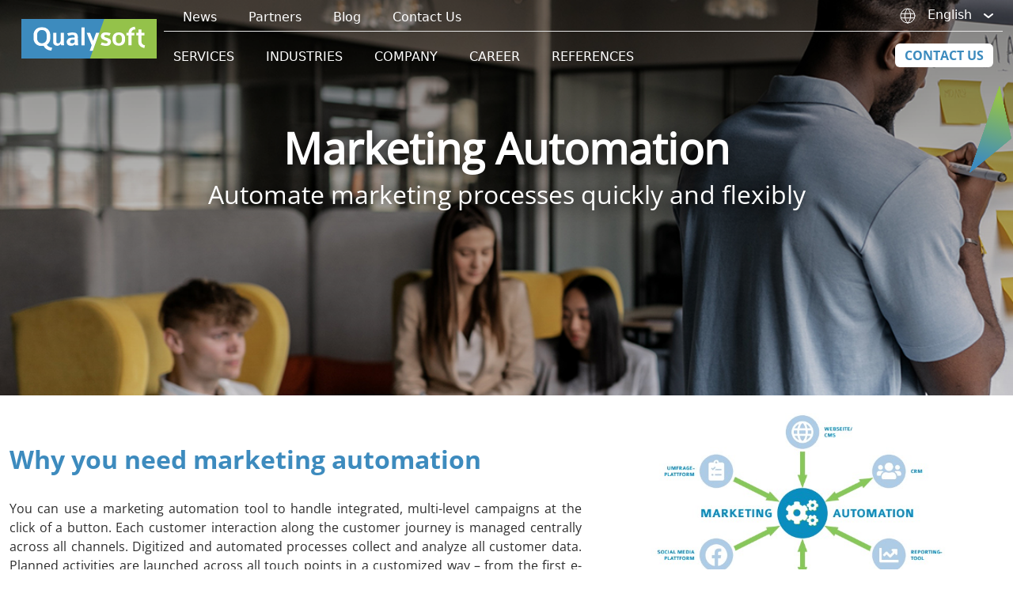

--- FILE ---
content_type: text/html; charset=UTF-8
request_url: https://qualysoft.com/en/services/consultancy-services/marketing-automation
body_size: 18156
content:
<!DOCTYPE html>
<html lang="en">
<head>
          <meta name="viewport" content="width=device-width, initial-scale=1.0">
        <meta name="title" property="og:title" content="Marketing Automation">
            <meta name="description" property="og:description" content="Automate marketing processes quickly and flexibly ">
                <meta name="image" property="og:image" content="https://qualysoft.com/application/files/5116/8812/6349/successful-businessman.jpg">
                <meta property="twitter:card" content="">
              <meta http-equiv="X-UA-Compatible" content="IE=edge">
  <link href="/packages/qualysoft/themes/qualysoft/css/vendor.css?ccm_nocache=020520b601268fe801c477613c6245f6ff667fc7" rel="stylesheet" type="text/css" media="all">  <link href="/packages/qualysoft/themes/qualysoft/css/style.css?ccm_nocache=020520b601268fe801c477613c6245f6ff667fc7" rel="stylesheet" type="text/css" media="all">  <script type="module" src="/packages/qualysoft/themes/qualysoft/scripts/popper.js"></script>
  
<title>Marketing Automation</title>

<meta http-equiv="content-type" content="text/html; charset=UTF-8"/>
<meta name="description" content="Automate marketing processes quickly and flexibly"/>
<meta name="generator" content="Concrete CMS"/>
<meta name="msapplication-TileImage" content="https://qualysoft.com/application/files/2716/5590/8891/Qualysoft-favicon.png"/>
<link rel="apple-touch-icon" href="https://qualysoft.com/application/files/2716/5590/8891/Qualysoft-favicon.png"/>
<script type="text/javascript">
    var CCM_DISPATCHER_FILENAME = "/index.php";
    var CCM_CID = 1616;
    var CCM_EDIT_MODE = false;
    var CCM_ARRANGE_MODE = false;
    var CCM_IMAGE_PATH = "/concrete/images";
    var CCM_APPLICATION_URL = "https://qualysoft.com";
    var CCM_REL = "";
    var CCM_ACTIVE_LOCALE = "en_GB";
    var CCM_USER_REGISTERED = false;
</script>

<style type="text/css" data-area-style-area-handle="Content512" data-block-style-block-id="10339" data-style-set="1633">.ccm-custom-style-container.ccm-custom-style-content512-10339{margin-top:-50px;margin-bottom:45px}</style><style type="text/css" data-area-style-area-handle="Footer - Job offers" data-block-style-block-id="23047" data-style-set="2569">.ccm-custom-style-container.ccm-custom-style-footerjoboffers-23047{color:rgba(65,65,65,1)}</style><style type="text/css" data-area-style-area-handle="Footer - Get In Touch" data-block-style-block-id="22924" data-style-set="2563">.ccm-custom-style-container.ccm-custom-style-footergetintouch-22924{text-align:center}</style>
<link href="/concrete/css/fontawesome/all.css?ccm_nocache=020520b601268fe801c477613c6245f6ff667fc7" rel="stylesheet" type="text/css" media="all">
<script type="text/javascript" src="/concrete/js/jquery.js?ccm_nocache=020520b601268fe801c477613c6245f6ff667fc7"></script>
<link href="/concrete/css/features/navigation/frontend.css?ccm_nocache=020520b601268fe801c477613c6245f6ff667fc7" rel="stylesheet" type="text/css" media="all">
<link href="/application/blocks/countryselector/view.css?ccm_nocache=020520b601268fe801c477613c6245f6ff667fc7" rel="stylesheet" type="text/css" media="all">
<link href="/application/blocks/autonav/templates/responsive_header_navigation/view.css?ccm_nocache=020520b601268fe801c477613c6245f6ff667fc7" rel="stylesheet" type="text/css" media="all">
<link href="/application/blocks/contact_us_header/view.css?ccm_nocache=020520b601268fe801c477613c6245f6ff667fc7" rel="stylesheet" type="text/css" media="all">
<link href="/application/blocks/content_block/view.css?ccm_nocache=020520b601268fe801c477613c6245f6ff667fc7" rel="stylesheet" type="text/css" media="all">
<link href="/concrete/css/features/basics/frontend.css?ccm_nocache=020520b601268fe801c477613c6245f6ff667fc7" rel="stylesheet" type="text/css" media="all">
<link href="/application/blocks/content_block/templates/with_image/view.css?ccm_nocache=020520b601268fe801c477613c6245f6ff667fc7" rel="stylesheet" type="text/css" media="all">
<link href="/application/blocks/icon_block/view.css?ccm_nocache=020520b601268fe801c477613c6245f6ff667fc7" rel="stylesheet" type="text/css" media="all">
<link href="/application/blocks/related_pages/view.css?ccm_nocache=020520b601268fe801c477613c6245f6ff667fc7" rel="stylesheet" type="text/css" media="all">
<link href="/application/blocks/page_list/templates/title_without_icon/view.css?ccm_nocache=020520b601268fe801c477613c6245f6ff667fc7" rel="stylesheet" type="text/css" media="all">
<link href="/concrete/css/features/imagery/frontend.css?ccm_nocache=020520b601268fe801c477613c6245f6ff667fc7" rel="stylesheet" type="text/css" media="all">
<link href="/application/blocks/content/templates/copyright/view.css?ccm_nocache=020520b601268fe801c477613c6245f6ff667fc7" rel="stylesheet" type="text/css" media="all">
<link href="/application/blocks/autonav/templates/footer_menu/view.css?ccm_nocache=020520b601268fe801c477613c6245f6ff667fc7" rel="stylesheet" type="text/css" media="all">
<!-- Google tag (gtag.js) -->
<script async src="https://www.googletagmanager.com/gtag/js?id=AW-949406968"></script>
<script>
  window.dataLayer = window.dataLayer || [];
  function gtag(){dataLayer.push(arguments);}
  gtag('js', new Date());

  gtag('config', 'AW-949406968');
</script>  <meta name="viewport" content="width=device-width, initial-scale=1.0">
  <script src="https://code.jquery.com/jquery-migrate-3.4.0.min.js" integrity="sha256-mBCu5+bVfYzOqpYyK4jm30ZxAZRomuErKEFJFIyrwvM=" crossorigin="anonymous"></script>


  <script>
    // window.dataLayer = window.dataLayer || [];
    // function gtag(){dataLayer.push(arguments);}
    //
    // gtag('consent', 'default', {
    //   ad_storage: 'denied',
    //   analytics_storage: 'denied',
    //   functionality_storage: 'denied',
    //   personalization_storage: 'denied',
    //   security_storage: 'granted',
    //   wait_for_update: 500
    // });
    // gtag('set', 'ads_data_redaction', true);
    // gtag('set', 'url_passthrough', true);
  </script>
    
        <script>
            window.dataLayer = window.dataLayer || [];
        </script>
        <!-- Google Tag Manager -->
        <script>(function(w,d,s,l,i){w[l]=w[l]||[];w[l].push({'gtm.start':new Date().getTime(),event:'gtm.js'});var f=d.getElementsByTagName(s)[0],
                    j=d.createElement(s),dl=l!='dataLayer'?'&l='+l:'';j.async=true;
                    j.src='https://www.googletagmanager.com/gtm.js?id='+i+dl;f.parentNode.insertBefore(j,f);
            })(window,document,'script','dataLayer','GTM-WP6PZG');</script>
        <!-- End Google Tag Manager -->
    </head>

<body>
    <!-- Google Tag Manager (noscript) -->
    <noscript>
      <iframe
        src="https://www.googletagmanager.com/ns.html?id=GTM-WP6PZG"
        height="0" width="0"
        style="display:none;visibility:hidden">
      </iframe>
    </noscript>
    <!-- End Google Tag Manager (noscript) -->
  
<div class="ccm-page ccm-page-id-1616 page-type-page page-template-7-5-with-full-width-template">
<div class="container-fluid MenuWrapper MenuWrapper--transparent">
    <div class="container HeaderWrapper" js-header js-sticky>
        <header class="row justify-content-lg-center justify-content-between">
            <div class="col-auto py-4 mr-5">
                                <a href="/">
                    <img class="BrandLogo" src="/packages/qualysoft/themes/qualysoft/img/logo_header.svg">
                </a>
            </div>
            <div class="col-auto d-flex align-items-center d-lg-none mr-2"><img class="ToggleMenuIcon" js-toggle-menu src="/packages/qualysoft/themes/qualysoft/img/ic_menu.svg"></div>
            <div class="col-lg UpperMenuWrapper">
                <nav js-main-menu class="row MainMenu">
                    <div class="row UpperMenu no-gutters d-block d-lg-flex">
                        <div class="col UpperMenu__Col">
                            

    <ul class="nav"><li class=""><a href="/en/news" target="_self" class="">News</a></li><li class=""><a href="/en/partners/overview" target="_self" class="">Partners</a></li><li class=""><a href="/en/blog" target="_self" class="">Blog</a></li><li class=""><a href="https://qualysoft.com/en/upper-menu/contact-us" target="_self" class="">Contact Us</a></li></ul>
                        </div>
                        

    <div js-country-selector class="col-auto CountrySelector">
    <img class="CountrySelector__CountryIcon d-none d-md-inline" src="/packages/qualysoft/themes/qualysoft/img/ic_language.svg">
        <span class="CountrySelector__DropdownText d-none d-md-inline">English</span>
    <span class="CountrySelector__DropdownText d-inline d-md-none">Country Selector</span>
    <img class="CountrySelector__DropdownIcon d-none d-md-inline" src="/packages/qualysoft/themes/qualysoft/img/ic_dropdown.svg">
    <div class="CountrySelector__DropdownContainer">
        <div class="row CountrySelector__Dropdown d-block d-lg-flex">
                        <div class="col-3 CountrySelector__Col">
                <div class="CountrySelector__Region">GLOBAL</div>
                <ul class="list-unstyled">
                                        <li class="CountrySelector__ListItem">
                        <a class="CountrySelector__Country" href="/">
                            English                        </a>
                    </li>
                                    </ul>
            </div>
                        <div class="col-3 CountrySelector__Col">
                <div class="CountrySelector__Region">DACH</div>
                <ul class="list-unstyled">
                                        <li class="CountrySelector__ListItem">
                        <a class="CountrySelector__Country" href="/de">
                            Germany                        </a>
                    </li>
                                        <li class="CountrySelector__ListItem">
                        <a class="CountrySelector__Country" href="/de">
                            Austria                        </a>
                    </li>
                                        <li class="CountrySelector__ListItem">
                        <a class="CountrySelector__Country" href="/de">
                            Switzerland                        </a>
                    </li>
                                    </ul>
            </div>
                        <div class="col-3 CountrySelector__Col">
                <div class="CountrySelector__Region">CEE</div>
                <ul class="list-unstyled">
                                        <li class="CountrySelector__ListItem">
                        <a class="CountrySelector__Country" href="/hu">
                            Hungary                        </a>
                    </li>
                                        <li class="CountrySelector__ListItem">
                        <a class="CountrySelector__Country" href="/">
                            Slovakia                        </a>
                    </li>
                                        <li class="CountrySelector__ListItem">
                        <a class="CountrySelector__Country" href="/">
                            Romania                        </a>
                    </li>
                                        <li class="CountrySelector__ListItem">
                        <a class="CountrySelector__Country" href="/">
                            Serbia                        </a>
                    </li>
                                    </ul>
            </div>
                    </div>
    </div>
</div>

                    </div>
                    <div class="col">
                        

    
	<div class="qs-navbar">
		<ul class="nav">

			<li  js-toggle-level2 data-target='.parent_218' class=' MainMenu__Item'>
				<a
					href='javascript:void(0)'
					target='_self'
					class=' Anchor Anchor--level-1 Anchor--hasSubmenu '
					title='Services'
					js-anchor-level-1 js-anchor
				>Services</a>
				<ul js-child class='Child Child--level-2 d-none d-lg-none parent_218'>
	
					<li js-open-level3 data-target='.parent_222' class=' Child__Item'>
						<a 
							href='javascript:void(0)'
							target='_self'
							class=' Anchor Anchor--level-2 Anchor--hasSubmenu'
							title='Business Applications'
							js-anchor-level-2 js-anchor
						>Business Applications</a>
						<ul js-child js-level-3 class='Child Child--level-3 d-none parent_222'>
							<li class=' Child__Item'>
								<a 
									href='https://qualysoft.com/en/services/business-solutions/Business-Value-Consultancy-and-CRM-Solutions'
									target='_self'
									class=' Anchor Anchor--level-3'
									title='Business Value Consultancy and CRM Solutions'
								>Business Value Consultancy and CRM Solutions</a>
							</li>
				
							<li class=' Child__Item'>
								<a 
									href='https://qualysoft.com/en/services/business-solutions/CRM-Implementation'
									target='_self'
									class=' Anchor Anchor--level-3'
									title='CRM Implementation'
								>CRM Implementation</a>
							</li>
				
							<li class=' Child__Item'>
								<a 
									href='https://qualysoft.com/en/services/business-solutions/erp-consultancy'
									target='_self'
									class=' Anchor Anchor--level-3'
									title='ERP Consultancy'
								>ERP Consultancy</a>
							</li>
				
							<li class=' Child__Item'>
								<a 
									href='https://qualysoft.com/en/services/consultancy-services/marketing-automation'
									target='_self'
									class=' Anchor Anchor--level-3'
									title='Marketing Automation'
								>Marketing Automation</a>
							</li>
				
							<li class=' Child__Item'>
								<a 
									href='https://qualysoft.com/en/services/business-solutions/agile-coaching'
									target='_self'
									class=' Anchor Anchor--level-3'
									title='Agile Coaching'
								>Agile Coaching</a>
							</li>
				
							<li class=' Child__Item'>
								<a 
									href='https://qualysoft.com/en/services/business-solutions/portal-solutions'
									target='_self'
									class=' Anchor Anchor--level-3'
									title='Portal Solutions'
								>Portal Solutions</a>
							</li>
				
							<li class=' Child__Item'>
								<a 
									href='https://qualysoft.com/en/services/business-solutions/microsoft-dynamics-365-business-central'
									target='_self'
									class=' Anchor Anchor--level-3'
									title='Microsoft Dynamics 365 Business Central'
								>Microsoft Dynamics 365 Business Central</a>
							</li>
				
							<li class=' Child__Item'>
								<a 
									href='https://qualysoft.com/en/services/business-solutions/microsoft-dynamics-365-finance'
									target='_self'
									class=' Anchor Anchor--level-3'
									title='Microsoft Dynamics 365 Finance'
								>Microsoft Dynamics 365 Finance</a>
							</li>
				
							<li class=' Child__Item'>
								<a 
									href='https://qualysoft.com/en/services/business-solutions/microsoft-dynamics-365-supply-chain-management'
									target='_self'
									class=' Anchor Anchor--level-3'
									title='Microsoft Dynamics 365 Supply Chain Management'
								>Microsoft Dynamics 365 Supply Chain Management</a>
							</li>
				
						</ul>
					</li>
			
					<li js-open-level3 data-target='.parent_2736' class=' Child__Item'>
						<a 
							href='javascript:void(0)'
							target='_self'
							class=' Anchor Anchor--level-2 Anchor--hasSubmenu'
							title='Low-Code | No-Code'
							js-anchor-level-2 js-anchor
						>Low-Code | No-Code</a>
						<ul js-child js-level-3 class='Child Child--level-3 d-none parent_2736'>
							<li class=' Child__Item'>
								<a 
									href='https://qualysoft.com/en/services/business-solutions-2/low-code-no-code-services'
									target='_self'
									class=' Anchor Anchor--level-3'
									title='Low-code, No-code Services'
								>Low-code, No-code Services</a>
							</li>
				
						</ul>
					</li>
			
					<li js-open-level3 data-target='.parent_2762' class=' Child__Item'>
						<a 
							href='javascript:void(0)'
							target='_self'
							class=' Anchor Anchor--level-2 Anchor--hasSubmenu'
							title='Software Engineering'
							js-anchor-level-2 js-anchor
						>Software Engineering</a>
						<ul js-child js-level-3 class='Child Child--level-3 d-none parent_2762'>
							<li class=' Child__Item'>
								<a 
									href='https://qualysoft.com/en/services/application-lifecycle-management-2/software-development'
									target='_self'
									class=' Anchor Anchor--level-3'
									title='Software Engineering'
								>Software Engineering</a>
							</li>
				
							<li class=' Child__Item'>
								<a 
									href='https://qualysoft.com/en/services/application-lifecycle-management-2/AI-Software-Development'
									target='_self'
									class=' Anchor Anchor--level-3'
									title='Artificial Intelligence Software Development'
								>Artificial Intelligence Software Development</a>
							</li>
				
						</ul>
					</li>
			
					<li js-open-level3 data-target='.parent_2744' class=' Child__Item'>
						<a 
							href='javascript:void(0)'
							target='_self'
							class=' Anchor Anchor--level-2 Anchor--hasSubmenu'
							title='Data And Analytics'
							js-anchor-level-2 js-anchor
						>Data And Analytics</a>
						<ul js-child js-level-3 class='Child Child--level-3 d-none parent_2744'>
							<li class=' Child__Item'>
								<a 
									href='https://qualysoft.com/en/services/business-solutions-3/Data-and-Analytics'
									target='_self'
									class=' Anchor Anchor--level-3'
									title='Data and Analytics'
								>Data and Analytics</a>
							</li>
				
							<li class=' Child__Item'>
								<a 
									href='https://qualysoft.com/en/services/business-solutions-3/microsoft-power-platform'
									target='_self'
									class=' Anchor Anchor--level-3'
									title='Microsoft Power Platform'
								>Microsoft Power Platform</a>
							</li>
				
							<li class=' Child__Item'>
								<a 
									href='https://qualysoft.com/en/services/business-solutions-3/uniserv'
									target='_self'
									class=' Anchor Anchor--level-3'
									title='Uniserv'
								>Uniserv</a>
							</li>
				
						</ul>
					</li>
			
					<li js-open-level3 data-target='.parent_227' class=' Child__Item'>
						<a 
							href='javascript:void(0)'
							target='_self'
							class=' Anchor Anchor--level-2 Anchor--hasSubmenu'
							title='Quality Assurance And Testing'
							js-anchor-level-2 js-anchor
						>Quality Assurance And Testing</a>
						<ul js-child js-level-3 class='Child Child--level-3 d-none parent_227'>
							<li class=' Child__Item'>
								<a 
									href='https://qualysoft.com/en/services/application-lifecycle-management/test-automation'
									target='_self'
									class=' Anchor Anchor--level-3'
									title='Test Automation'
								>Test Automation</a>
							</li>
				
							<li class=' Child__Item'>
								<a 
									href='https://qualysoft.com/en/services/application-lifecycle-management/test-automation-for-sap'
									target='_self'
									class=' Anchor Anchor--level-3'
									title='Test Automation for SAP'
								>Test Automation for SAP</a>
							</li>
				
							<li class=' Child__Item'>
								<a 
									href='https://qualysoft.com/en/services/application-lifecycle-management/Enterprise-DevOps-Testing'
									target='_self'
									class=' Anchor Anchor--level-3'
									title='Enterprise DevOps Testing'
								>Enterprise DevOps Testing</a>
							</li>
				
							<li class=' Child__Item'>
								<a 
									href='https://qualysoft.com/en/services/application-lifecycle-management/tricentis-tosca-testsuite'
									target='_self'
									class=' Anchor Anchor--level-3'
									title='Tricentis Tosca Testsuite'
								>Tricentis Tosca Testsuite</a>
							</li>
				
							<li class=' Child__Item'>
								<a 
									href='https://qualysoft.com/en/services/application-lifecycle-management/tricentis-qtest'
									target='_self'
									class=' Anchor Anchor--level-3'
									title='Tricentis qTest'
								>Tricentis qTest</a>
							</li>
				
							<li class=' Child__Item'>
								<a 
									href='https://qualysoft.com/en/services/application-lifecycle-management/ranorex-testsuite'
									target='_self'
									class=' Anchor Anchor--level-3'
									title='Ranorex Testsuite'
								>Ranorex Testsuite</a>
							</li>
				
						</ul>
					</li>
			
					<li js-open-level3 data-target='.parent_2773' class=' Child__Item'>
						<a 
							href='javascript:void(0)'
							target='_self'
							class=' Anchor Anchor--level-2 Anchor--hasSubmenu'
							title='Modern Software Infrastructure And Cloud'
							js-anchor-level-2 js-anchor
						>Modern Software Infrastructure And Cloud</a>
						<ul js-child js-level-3 class='Child Child--level-3 d-none parent_2773'>
							<li class=' Child__Item'>
								<a 
									href='https://qualysoft.com/en/services/application-lifecycle-management-3/Enterprise-DevOps'
									target='_self'
									class=' Anchor Anchor--level-3'
									title='Enterprise DevOps'
								>Enterprise DevOps</a>
							</li>
				
							<li class=' Child__Item'>
								<a 
									href='https://qualysoft.com/en/services/application-lifecycle-management-3/Enterprise-DevOps-Testing'
									target='_self'
									class=' Anchor Anchor--level-3'
									title='Enterprise DevOps Testing'
								>Enterprise DevOps Testing</a>
							</li>
				
							<li class=' Child__Item'>
								<a 
									href='https://qualysoft.com/en/services/application-lifecycle-management-3/devops-cicd-orchestration-platforms'
									target='_self'
									class=' Anchor Anchor--level-3'
									title='DevOps, CI/CD, Orchestration Platforms'
								>DevOps, CI/CD, Orchestration Platforms</a>
							</li>
				
							<li class=' Child__Item'>
								<a 
									href='https://qualysoft.com/en/services/application-lifecycle-management-3/infrastructure-assessment-and-consultancy'
									target='_self'
									class=' Anchor Anchor--level-3'
									title='Infrastructure Assessment and Consultancy'
								>Infrastructure Assessment and Consultancy</a>
							</li>
				
							<li class=' Child__Item'>
								<a 
									href='https://qualysoft.com/en/services/application-lifecycle-management-3/microsoft-azure'
									target='_self'
									class=' Anchor Anchor--level-3'
									title='Microsoft Azure'
								>Microsoft Azure</a>
							</li>
				
						</ul>
					</li>
			
					<li js-open-level3 data-target='.parent_219' class=' Child__Item'>
						<a 
							href='javascript:void(0)'
							target='_self'
							class=' Anchor Anchor--level-2 Anchor--hasSubmenu'
							title='Engineering Teams And Services'
							js-anchor-level-2 js-anchor
						>Engineering Teams And Services</a>
						<ul js-child js-level-3 class='Child Child--level-3 d-none parent_219'>
							<li class=' Child__Item'>
								<a 
									href='https://qualysoft.com/en/services/consulting-and-development-services/team-augmentation'
									target='_self'
									class=' Anchor Anchor--level-3'
									title='Team Augmentation'
								>Team Augmentation</a>
							</li>
				
							<li class=' Child__Item'>
								<a 
									href='https://qualysoft.com/en/services/consulting-and-development-services/nearshore-services'
									target='_self'
									class=' Anchor Anchor--level-3'
									title='Nearshore Services'
								>Nearshore Services</a>
							</li>
				
							<li class=' Child__Item'>
								<a 
									href='https://qualysoft.com/en/services/consulting-and-development-services/incubator-services'
									target='_self'
									class=' Anchor Anchor--level-3'
									title='Incubator Services'
								>Incubator Services</a>
							</li>
				
						</ul>
					</li>
			
					<li js-open-level3 data-target='.parent_465' class=' Child__Item'>
						<a 
							href='javascript:void(0)'
							target='_self'
							class=' Anchor Anchor--level-2 Anchor--hasSubmenu'
							title='Managed Services&nbsp;'
							js-anchor-level-2 js-anchor
						>Managed Services&nbsp;</a>
						<ul js-child js-level-3 class='Child Child--level-3 d-none parent_465'>
							<li class=' Child__Item'>
								<a 
									href='https://qualysoft.com/en/services/managed-services/microsoft-modern-workplace'
									target='_self'
									class=' Anchor Anchor--level-3'
									title='Microsoft Modern Workplace'
								>Microsoft Modern Workplace</a>
							</li>
				
							<li class=' Child__Item'>
								<a 
									href='https://qualysoft.com/en/services/managed-services/it-security'
									target='_self'
									class=' Anchor Anchor--level-3'
									title='IT Security'
								>IT Security</a>
							</li>
				
							<li class=' Child__Item'>
								<a 
									href='https://qualysoft.com/en/services/managed-services/infrastructure-services'
									target='_self'
									class=' Anchor Anchor--level-3'
									title='Infrastructure Services'
								>Infrastructure Services</a>
							</li>
				
						</ul>
					</li>
			
					<li js-open-level3 data-target='.parent_469' class=' Child__Item'>
						<a 
							href='javascript:void(0)'
							target='_self'
							class=' Anchor Anchor--level-2 Anchor--hasSubmenu'
							title='E-Government&nbsp;'
							js-anchor-level-2 js-anchor
						>E-Government&nbsp;</a>
						<ul js-child js-level-3 class='Child Child--level-3 d-none parent_469'>
							<li class=' Child__Item'>
								<a 
									href='https://qualysoft.com/en/services/e-government/e-taxation'
									target='_self'
									class=' Anchor Anchor--level-3'
									title='Digital Tax Administration Systems'
								>Digital Tax Administration Systems</a>
							</li>
				
							<li class=' Child__Item'>
								<a 
									href='https://qualysoft.com/en/services/e-government/Commercial-Off-the-shelf-Digital-Tax-Administration-Solution'
									target='_self'
									class=' Anchor Anchor--level-3'
									title='Off the Shelf Digital Tax Administration'
								>Off the Shelf Digital Tax Administration</a>
							</li>
				
						</ul>
					</li>
			
				</ul>
			</li>
	
			<li  js-toggle-level2 data-target='.parent_234' class=' MainMenu__Item'>
				<a
					href='javascript:void(0)'
					target='_self'
					class=' Anchor Anchor--level-1 Anchor--hasSubmenu '
					title='Industries'
					js-anchor-level-1 js-anchor
				>Industries</a>
				<ul js-child class='Child Child--level-2 d-none d-lg-none parent_234'>
	
					<li  data-target='.parent_2681' class=' Child__Item'>
						<a 
							href='https://qualysoft.com/en/solutions/IT-Services-Manufacturing'
							target='_self'
							class=' Anchor Anchor--level-2 '
							title='IT Services for Manufacturing Sector'
							js-anchor-level-2 js-anchor
						>IT Services for Manufacturing Sector</a>
						<ul js-child js-level-3 class='Child Child--level-3 d-none parent_2681'>
						</ul>
					</li>
			
					<li  data-target='.parent_2686' class=' Child__Item'>
						<a 
							href='https://qualysoft.com/en/solutions/IT-Services-Banking-and-Finance'
							target='_self'
							class=' Anchor Anchor--level-2 '
							title='IT Services for Banking and Finance'
							js-anchor-level-2 js-anchor
						>IT Services for Banking and Finance</a>
						<ul js-child js-level-3 class='Child Child--level-3 d-none parent_2686'>
						</ul>
					</li>
			
					<li  data-target='.parent_2777' class=' Child__Item'>
						<a 
							href='https://qualysoft.com/en/solutions/IT-Services-Software-Technology'
							target='_self'
							class=' Anchor Anchor--level-2 '
							title='IT Services for Software &amp; Technology'
							js-anchor-level-2 js-anchor
						>IT Services for Software &amp; Technology</a>
						<ul js-child js-level-3 class='Child Child--level-3 d-none parent_2777'>
						</ul>
					</li>
			
					<li  data-target='.parent_2781' class=' Child__Item'>
						<a 
							href='https://qualysoft.com/en/solutions/IT-Services-Automotive'
							target='_self'
							class=' Anchor Anchor--level-2 '
							title='IT Services for Automotive Sector'
							js-anchor-level-2 js-anchor
						>IT Services for Automotive Sector</a>
						<ul js-child js-level-3 class='Child Child--level-3 d-none parent_2781'>
						</ul>
					</li>
			
					<li  data-target='.parent_2809' class=' Child__Item'>
						<a 
							href='https://qualysoft.com/en/solutions/IT-Services-Telecommunications'
							target='_self'
							class=' Anchor Anchor--level-2 '
							title='IT Services for Telecommunications'
							js-anchor-level-2 js-anchor
						>IT Services for Telecommunications</a>
						<ul js-child js-level-3 class='Child Child--level-3 d-none parent_2809'>
						</ul>
					</li>
			
				</ul>
			</li>
	
			<li  js-toggle-level2 data-target='.parent_266' class=' MainMenu__Item'>
				<a
					href='javascript:void(0)'
					target='_self'
					class=' Anchor Anchor--level-1 Anchor--hasSubmenu '
					title='Company'
					js-anchor-level-1 js-anchor
				>Company</a>
				<ul js-child class='Child Child--level-2 d-none d-lg-none parent_266'>
	
					<li js-open-level3 data-target='.parent_484' class=' Child__Item'>
						<a 
							href='javascript:void(0)'
							target='_self'
							class=' Anchor Anchor--level-2 Anchor--hasSubmenu'
							title='About Qualysoft'
							js-anchor-level-2 js-anchor
						>About Qualysoft</a>
						<ul js-child js-level-3 class='Child Child--level-3 d-none parent_484'>
							<li class=' Child__Item'>
								<a 
									href='https://qualysoft.com/en/company/about-qualysoft/company-overview'
									target='_self'
									class=' Anchor Anchor--level-3'
									title='Company Overview'
								>Company Overview</a>
							</li>
				
							<li class=' Child__Item'>
								<a 
									href='https://qualysoft.com/en/company/about-qualysoft/history-1'
									target='_self'
									class=' Anchor Anchor--level-3'
									title='History'
								>History</a>
							</li>
				
							<li class=' Child__Item'>
								<a 
									href='https://qualysoft.com/en/company/about-qualysoft/Whistleblower-Policy'
									target='_self'
									class=' Anchor Anchor--level-3'
									title='Whistleblower Policy'
								>Whistleblower Policy</a>
							</li>
				
							<li class=' Child__Item'>
								<a 
									href='javascript:void(0)'
									target='_self'
									class=' Anchor Anchor--level-3'
									title='Board'
								>Board</a>
							</li>
				
							<li class=' Child__Item'>
								<a 
									href='javascript:void(0)'
									target='_self'
									class=' Anchor Anchor--level-3'
									title='Qualysoft Group Management'
								>Qualysoft Group Management</a>
							</li>
				
						</ul>
					</li>
			
				</ul>
			</li>
	
			<li   data-target='.parent_267' class=' MainMenu__Item'>
				<a
					href='https://qualysoft.com/en/career'
					target='_self'
					class=' Anchor Anchor--level-1  '
					title='Career'
					js-anchor-level-1 js-anchor
				>Career</a>
				<ul js-child class='Child Child--level-2 d-none d-lg-none parent_267'>
	
				</ul>
			</li>
	
			<li   data-target='.parent_265' class=' MainMenu__Item'>
				<a
					href='https://qualysoft.com/en/references'
					target='_self'
					class=' Anchor Anchor--level-1  '
					title='References'
					js-anchor-level-1 js-anchor
				>References</a>
				<ul js-child class='Child Child--level-2 d-none d-lg-none parent_265'>
	
				</ul>
			</li>
	
			<li   data-target='.parent_292' class=' MainMenu__Item'>
				<a
					href='https://qualysoft.com/en/contact-us'
					target='_self'
					class=' Anchor Anchor--level-1  '
					title=''
					js-anchor-level-1 js-anchor
				></a>
				<ul js-child class='Child Child--level-2 d-none d-lg-none parent_292'>
	
				</ul>
			</li>
	
		</ul>
	</div>

	<div js-children class="Children d-none">
		<div class="Children__Row row no-gutters">
			<div class="Children__Level Children__Level--2 col-4"><ul js-child class='Child Child--level-2 d-none parent_218'><li class='Child__Item'></li>
								<li js-insight-menu-item data-insight-target='.parent_222' js-open-level3 data-target='.parent_222' class=' Child__Item'>
									<a 
										href='javascript:void(0)'
										target='_self'
										class=' Anchor Anchor--level-2'
										title='Business Applications'
										js-anchor js-anchor-level-2
									>Business Applications</a>
								</li>
	                            <li class='Child__Item'></li>
								<li js-insight-menu-item data-insight-target='.parent_2736' js-open-level3 data-target='.parent_2736' class=' Child__Item'>
									<a 
										href='javascript:void(0)'
										target='_self'
										class=' Anchor Anchor--level-2'
										title='Low-Code | No-Code'
										js-anchor js-anchor-level-2
									>Low-Code | No-Code</a>
								</li>
	                            <li class='Child__Item'></li>
								<li js-insight-menu-item data-insight-target='.parent_2762' js-open-level3 data-target='.parent_2762' class=' Child__Item'>
									<a 
										href='javascript:void(0)'
										target='_self'
										class=' Anchor Anchor--level-2'
										title='Software Engineering'
										js-anchor js-anchor-level-2
									>Software Engineering</a>
								</li>
	                            <li class='Child__Item'></li>
								<li js-insight-menu-item data-insight-target='.parent_2744' js-open-level3 data-target='.parent_2744' class=' Child__Item'>
									<a 
										href='javascript:void(0)'
										target='_self'
										class=' Anchor Anchor--level-2'
										title='Data And Analytics'
										js-anchor js-anchor-level-2
									>Data And Analytics</a>
								</li>
	                            <li class='Child__Item'></li>
								<li js-insight-menu-item data-insight-target='.parent_227' js-open-level3 data-target='.parent_227' class=' Child__Item'>
									<a 
										href='javascript:void(0)'
										target='_self'
										class=' Anchor Anchor--level-2'
										title='Quality Assurance And Testing'
										js-anchor js-anchor-level-2
									>Quality Assurance And Testing</a>
								</li>
	                            <li class='Child__Item'></li>
								<li js-insight-menu-item data-insight-target='.parent_2773' js-open-level3 data-target='.parent_2773' class=' Child__Item'>
									<a 
										href='javascript:void(0)'
										target='_self'
										class=' Anchor Anchor--level-2'
										title='Modern Software Infrastructure And Cloud'
										js-anchor js-anchor-level-2
									>Modern Software Infrastructure And Cloud</a>
								</li>
	                            <li class='Child__Item'></li>
								<li js-insight-menu-item data-insight-target='.parent_219' js-open-level3 data-target='.parent_219' class=' Child__Item'>
									<a 
										href='javascript:void(0)'
										target='_self'
										class=' Anchor Anchor--level-2'
										title='Engineering Teams And Services'
										js-anchor js-anchor-level-2
									>Engineering Teams And Services</a>
								</li>
	                            <li class='Child__Item'></li>
								<li js-insight-menu-item data-insight-target='.parent_465' js-open-level3 data-target='.parent_465' class=' Child__Item'>
									<a 
										href='javascript:void(0)'
										target='_self'
										class=' Anchor Anchor--level-2'
										title='Managed Services&nbsp;'
										js-anchor js-anchor-level-2
									>Managed Services&nbsp;</a>
								</li>
	                            <li class='Child__Item'></li>
								<li js-insight-menu-item data-insight-target='.parent_469' js-open-level3 data-target='.parent_469' class=' Child__Item'>
									<a 
										href='javascript:void(0)'
										target='_self'
										class=' Anchor Anchor--level-2'
										title='E-Government&nbsp;'
										js-anchor js-anchor-level-2
									>E-Government&nbsp;</a>
								</li>
	                            <li class='Child__Item'></li></ul><ul js-child class='Child Child--level-2 d-none parent_234'><li class='Child__Item'></li>
								<li js-insight-menu-item data-insight-target='.parent_2681' js-open-level3 data-target='.parent_2681' class=' Child__Item'>
									<a 
										href='https://qualysoft.com/en/solutions/IT-Services-Manufacturing'
										target='_self'
										class=' Anchor Anchor--level-2'
										title='IT Services for Manufacturing Sector'
										js-anchor js-anchor-level-2
									>IT Services for Manufacturing Sector</a>
								</li>
	                            <li class='Child__Item'></li>
								<li js-insight-menu-item data-insight-target='.parent_2686' js-open-level3 data-target='.parent_2686' class=' Child__Item'>
									<a 
										href='https://qualysoft.com/en/solutions/IT-Services-Banking-and-Finance'
										target='_self'
										class=' Anchor Anchor--level-2'
										title='IT Services for Banking and Finance'
										js-anchor js-anchor-level-2
									>IT Services for Banking and Finance</a>
								</li>
	                            <li class='Child__Item'></li>
								<li js-insight-menu-item data-insight-target='.parent_2777' js-open-level3 data-target='.parent_2777' class=' Child__Item'>
									<a 
										href='https://qualysoft.com/en/solutions/IT-Services-Software-Technology'
										target='_self'
										class=' Anchor Anchor--level-2'
										title='IT Services for Software &amp; Technology'
										js-anchor js-anchor-level-2
									>IT Services for Software &amp; Technology</a>
								</li>
	                            <li class='Child__Item'></li>
								<li js-insight-menu-item data-insight-target='.parent_2781' js-open-level3 data-target='.parent_2781' class=' Child__Item'>
									<a 
										href='https://qualysoft.com/en/solutions/IT-Services-Automotive'
										target='_self'
										class=' Anchor Anchor--level-2'
										title='IT Services for Automotive Sector'
										js-anchor js-anchor-level-2
									>IT Services for Automotive Sector</a>
								</li>
	                            <li class='Child__Item'></li>
								<li js-insight-menu-item data-insight-target='.parent_2809' js-open-level3 data-target='.parent_2809' class=' Child__Item'>
									<a 
										href='https://qualysoft.com/en/solutions/IT-Services-Telecommunications'
										target='_self'
										class=' Anchor Anchor--level-2'
										title='IT Services for Telecommunications'
										js-anchor js-anchor-level-2
									>IT Services for Telecommunications</a>
								</li>
	                            <li class='Child__Item'></li></ul><ul js-child class='Child Child--level-2 d-none parent_266'><li class='Child__Item'></li>
								<li js-insight-menu-item data-insight-target='.parent_484' js-open-level3 data-target='.parent_484' class=' Child__Item'>
									<a 
										href='javascript:void(0)'
										target='_self'
										class=' Anchor Anchor--level-2'
										title='About Qualysoft'
										js-anchor js-anchor-level-2
									>About Qualysoft</a>
								</li>
	                            <li class='Child__Item'></li></ul>
	</div>
	<div class="col-3">
<ul js-level-3 js-child class='Child Child--level-3 parent_222 d-none'><li js-insight-menu-item data-insight-target='.parent_1935' class=' InsightTrigger Child__Item'>
		<a 
			href='https://qualysoft.com/en/services/business-solutions/Business-Value-Consultancy-and-CRM-Solutions'
			target='_self'
			class=' Anchor Anchor--level-3'
			title='Business Value Consultancy and CRM Solutions'
		>Business Value Consultancy and CRM Solutions</a>
	</li><li js-insight-menu-item data-insight-target='.parent_1956' class=' InsightTrigger Child__Item'>
		<a 
			href='https://qualysoft.com/en/services/business-solutions/CRM-Implementation'
			target='_self'
			class=' Anchor Anchor--level-3'
			title='CRM Implementation'
		>CRM Implementation</a>
	</li><li js-insight-menu-item data-insight-target='.parent_463' class=' InsightTrigger Child__Item'>
		<a 
			href='https://qualysoft.com/en/services/business-solutions/erp-consultancy'
			target='_self'
			class=' Anchor Anchor--level-3'
			title='ERP Consultancy'
		>ERP Consultancy</a>
	</li><li js-insight-menu-item data-insight-target='.parent_1616' class=' InsightTrigger Child__Item'>
		<a 
			href='https://qualysoft.com/en/services/consultancy-services/marketing-automation'
			target='_self'
			class=' Anchor Anchor--level-3'
			title='Marketing Automation'
		>Marketing Automation</a>
	</li><li js-insight-menu-item data-insight-target='.parent_561' class=' InsightTrigger Child__Item'>
		<a 
			href='https://qualysoft.com/en/services/business-solutions/agile-coaching'
			target='_self'
			class=' Anchor Anchor--level-3'
			title='Agile Coaching'
		>Agile Coaching</a>
	</li><li js-insight-menu-item data-insight-target='.parent_225' class=' InsightTrigger Child__Item'>
		<a 
			href='https://qualysoft.com/en/services/business-solutions/portal-solutions'
			target='_self'
			class=' Anchor Anchor--level-3'
			title='Portal Solutions'
		>Portal Solutions</a>
	</li><li js-insight-menu-item data-insight-target='.parent_243' class=' InsightTrigger Child__Item'>
		<a 
			href='https://qualysoft.com/en/services/business-solutions/microsoft-dynamics-365-business-central'
			target='_self'
			class=' Anchor Anchor--level-3'
			title='Microsoft Dynamics 365 Business Central'
		>Microsoft Dynamics 365 Business Central</a>
	</li><li js-insight-menu-item data-insight-target='.parent_244' class=' InsightTrigger Child__Item'>
		<a 
			href='https://qualysoft.com/en/services/business-solutions/microsoft-dynamics-365-finance'
			target='_self'
			class=' Anchor Anchor--level-3'
			title='Microsoft Dynamics 365 Finance'
		>Microsoft Dynamics 365 Finance</a>
	</li><li js-insight-menu-item data-insight-target='.parent_245' class=' InsightTrigger Child__Item'>
		<a 
			href='https://qualysoft.com/en/services/business-solutions/microsoft-dynamics-365-supply-chain-management'
			target='_self'
			class=' Anchor Anchor--level-3'
			title='Microsoft Dynamics 365 Supply Chain Management'
		>Microsoft Dynamics 365 Supply Chain Management</a>
	</li></ul><ul js-level-3 js-child class='Child Child--level-3 parent_2736 d-none'><li js-insight-menu-item data-insight-target='.parent_2738' class=' InsightTrigger Child__Item'>
		<a 
			href='https://qualysoft.com/en/services/business-solutions-2/low-code-no-code-services'
			target='_self'
			class=' Anchor Anchor--level-3'
			title='Low-code, No-code Services'
		>Low-code, No-code Services</a>
	</li></ul><ul js-level-3 js-child class='Child Child--level-3 parent_2762 d-none'><li js-insight-menu-item data-insight-target='.parent_2769' class=' InsightTrigger Child__Item'>
		<a 
			href='https://qualysoft.com/en/services/application-lifecycle-management-2/software-development'
			target='_self'
			class=' Anchor Anchor--level-3'
			title='Software Engineering'
		>Software Engineering</a>
	</li><li js-insight-menu-item data-insight-target='.parent_2770' class=' InsightTrigger Child__Item'>
		<a 
			href='https://qualysoft.com/en/services/application-lifecycle-management-2/AI-Software-Development'
			target='_self'
			class=' Anchor Anchor--level-3'
			title='Artificial Intelligence Software Development'
		>Artificial Intelligence Software Development</a>
	</li></ul><ul js-level-3 js-child class='Child Child--level-3 parent_2744 d-none'><li js-insight-menu-item data-insight-target='.parent_2745' class=' InsightTrigger Child__Item'>
		<a 
			href='https://qualysoft.com/en/services/business-solutions-3/Data-and-Analytics'
			target='_self'
			class=' Anchor Anchor--level-3'
			title='Data and Analytics'
		>Data and Analytics</a>
	</li><li js-insight-menu-item data-insight-target='.parent_2746' class=' InsightTrigger Child__Item'>
		<a 
			href='https://qualysoft.com/en/services/business-solutions-3/microsoft-power-platform'
			target='_self'
			class=' Anchor Anchor--level-3'
			title='Microsoft Power Platform'
		>Microsoft Power Platform</a>
	</li><li js-insight-menu-item data-insight-target='.parent_2747' class=' InsightTrigger Child__Item'>
		<a 
			href='https://qualysoft.com/en/services/business-solutions-3/uniserv'
			target='_self'
			class=' Anchor Anchor--level-3'
			title='Uniserv'
		>Uniserv</a>
	</li></ul><ul js-level-3 js-child class='Child Child--level-3 parent_227 d-none'><li js-insight-menu-item data-insight-target='.parent_1902' class=' InsightTrigger Child__Item'>
		<a 
			href='https://qualysoft.com/en/services/application-lifecycle-management/test-automation'
			target='_self'
			class=' Anchor Anchor--level-3'
			title='Test Automation'
		>Test Automation</a>
	</li><li js-insight-menu-item data-insight-target='.parent_1723' class=' InsightTrigger Child__Item'>
		<a 
			href='https://qualysoft.com/en/services/application-lifecycle-management/test-automation-for-sap'
			target='_self'
			class=' Anchor Anchor--level-3'
			title='Test Automation for SAP'
		>Test Automation for SAP</a>
	</li><li js-insight-menu-item data-insight-target='.parent_2427' class=' InsightTrigger Child__Item'>
		<a 
			href='https://qualysoft.com/en/services/application-lifecycle-management/Enterprise-DevOps-Testing'
			target='_self'
			class=' Anchor Anchor--level-3'
			title='Enterprise DevOps Testing'
		>Enterprise DevOps Testing</a>
	</li><li js-insight-menu-item data-insight-target='.parent_236' class=' InsightTrigger Child__Item'>
		<a 
			href='https://qualysoft.com/en/services/application-lifecycle-management/tricentis-tosca-testsuite'
			target='_self'
			class=' Anchor Anchor--level-3'
			title='Tricentis Tosca Testsuite'
		>Tricentis Tosca Testsuite</a>
	</li><li js-insight-menu-item data-insight-target='.parent_237' class=' InsightTrigger Child__Item'>
		<a 
			href='https://qualysoft.com/en/services/application-lifecycle-management/tricentis-qtest'
			target='_self'
			class=' Anchor Anchor--level-3'
			title='Tricentis qTest'
		>Tricentis qTest</a>
	</li><li js-insight-menu-item data-insight-target='.parent_238' class=' InsightTrigger Child__Item'>
		<a 
			href='https://qualysoft.com/en/services/application-lifecycle-management/ranorex-testsuite'
			target='_self'
			class=' Anchor Anchor--level-3'
			title='Ranorex Testsuite'
		>Ranorex Testsuite</a>
	</li></ul><ul js-level-3 js-child class='Child Child--level-3 parent_2773 d-none'><li js-insight-menu-item data-insight-target='.parent_2774' class=' InsightTrigger Child__Item'>
		<a 
			href='https://qualysoft.com/en/services/application-lifecycle-management-3/Enterprise-DevOps'
			target='_self'
			class=' Anchor Anchor--level-3'
			title='Enterprise DevOps'
		>Enterprise DevOps</a>
	</li><li js-insight-menu-item data-insight-target='.parent_2775' class=' InsightTrigger Child__Item'>
		<a 
			href='https://qualysoft.com/en/services/application-lifecycle-management-3/Enterprise-DevOps-Testing'
			target='_self'
			class=' Anchor Anchor--level-3'
			title='Enterprise DevOps Testing'
		>Enterprise DevOps Testing</a>
	</li><li js-insight-menu-item data-insight-target='.parent_2776' class=' InsightTrigger Child__Item'>
		<a 
			href='https://qualysoft.com/en/services/application-lifecycle-management-3/devops-cicd-orchestration-platforms'
			target='_self'
			class=' Anchor Anchor--level-3'
			title='DevOps, CI/CD, Orchestration Platforms'
		>DevOps, CI/CD, Orchestration Platforms</a>
	</li><li js-insight-menu-item data-insight-target='.parent_464' class=' InsightTrigger Child__Item'>
		<a 
			href='https://qualysoft.com/en/services/application-lifecycle-management-3/infrastructure-assessment-and-consultancy'
			target='_self'
			class=' Anchor Anchor--level-3'
			title='Infrastructure Assessment and Consultancy'
		>Infrastructure Assessment and Consultancy</a>
	</li><li js-insight-menu-item data-insight-target='.parent_480' class=' InsightTrigger Child__Item'>
		<a 
			href='https://qualysoft.com/en/services/application-lifecycle-management-3/microsoft-azure'
			target='_self'
			class=' Anchor Anchor--level-3'
			title='Microsoft Azure'
		>Microsoft Azure</a>
	</li></ul><ul js-level-3 js-child class='Child Child--level-3 parent_219 d-none'><li js-insight-menu-item data-insight-target='.parent_220' class=' InsightTrigger Child__Item'>
		<a 
			href='https://qualysoft.com/en/services/consulting-and-development-services/team-augmentation'
			target='_self'
			class=' Anchor Anchor--level-3'
			title='Team Augmentation'
		>Team Augmentation</a>
	</li><li js-insight-menu-item data-insight-target='.parent_221' class=' InsightTrigger Child__Item'>
		<a 
			href='https://qualysoft.com/en/services/consulting-and-development-services/nearshore-services'
			target='_self'
			class=' Anchor Anchor--level-3'
			title='Nearshore Services'
		>Nearshore Services</a>
	</li><li js-insight-menu-item data-insight-target='.parent_459' class=' InsightTrigger Child__Item'>
		<a 
			href='https://qualysoft.com/en/services/consulting-and-development-services/incubator-services'
			target='_self'
			class=' Anchor Anchor--level-3'
			title='Incubator Services'
		>Incubator Services</a>
	</li></ul><ul js-level-3 js-child class='Child Child--level-3 parent_465 d-none'><li js-insight-menu-item data-insight-target='.parent_466' class=' InsightTrigger Child__Item'>
		<a 
			href='https://qualysoft.com/en/services/managed-services/microsoft-modern-workplace'
			target='_self'
			class=' Anchor Anchor--level-3'
			title='Microsoft Modern Workplace'
		>Microsoft Modern Workplace</a>
	</li><li js-insight-menu-item data-insight-target='.parent_467' class=' InsightTrigger Child__Item'>
		<a 
			href='https://qualysoft.com/en/services/managed-services/it-security'
			target='_self'
			class=' Anchor Anchor--level-3'
			title='IT Security'
		>IT Security</a>
	</li><li js-insight-menu-item data-insight-target='.parent_468' class=' InsightTrigger Child__Item'>
		<a 
			href='https://qualysoft.com/en/services/managed-services/infrastructure-services'
			target='_self'
			class=' Anchor Anchor--level-3'
			title='Infrastructure Services'
		>Infrastructure Services</a>
	</li></ul><ul js-level-3 js-child class='Child Child--level-3 parent_469 d-none'><li js-insight-menu-item data-insight-target='.parent_2214' class=' InsightTrigger Child__Item'>
		<a 
			href='https://qualysoft.com/en/services/e-government/e-taxation'
			target='_self'
			class=' Anchor Anchor--level-3'
			title='Digital Tax Administration Systems'
		>Digital Tax Administration Systems</a>
	</li><li js-insight-menu-item data-insight-target='.parent_2730' class=' InsightTrigger Child__Item'>
		<a 
			href='https://qualysoft.com/en/services/e-government/Commercial-Off-the-shelf-Digital-Tax-Administration-Solution'
			target='_self'
			class=' Anchor Anchor--level-3'
			title='Off the Shelf Digital Tax Administration'
		>Off the Shelf Digital Tax Administration</a>
	</li></ul><ul js-level-3 js-child class='Child Child--level-3 parent_484 d-none'><li js-insight-menu-item data-insight-target='.parent_457' class=' InsightTrigger Child__Item'>
		<a 
			href='https://qualysoft.com/en/company/about-qualysoft/company-overview'
			target='_self'
			class=' Anchor Anchor--level-3'
			title='Company Overview'
		>Company Overview</a>
	</li><li js-insight-menu-item data-insight-target='.parent_2535' class=' InsightTrigger Child__Item'>
		<a 
			href='https://qualysoft.com/en/company/about-qualysoft/history-1'
			target='_self'
			class=' Anchor Anchor--level-3'
			title='History'
		>History</a>
	</li><li js-insight-menu-item data-insight-target='.parent_2536' class=' InsightTrigger Child__Item'>
		<a 
			href='https://qualysoft.com/en/company/about-qualysoft/Whistleblower-Policy'
			target='_self'
			class=' Anchor Anchor--level-3'
			title='Whistleblower Policy'
		>Whistleblower Policy</a>
	</li><li js-insight-menu-item data-insight-target='.parent_486' class=' InsightTrigger Child__Item'>
		<a 
			href='https://qualysoft.com/en/company/about-qualysoft/board'
			target='_self'
			class=' Anchor Anchor--level-3'
			title='Board'
		>Board</a>
	</li><li js-insight-menu-item data-insight-target='.parent_2327' class=' InsightTrigger Child__Item'>
		<a 
			href='https://qualysoft.com/en/company/about-qualysoft/management'
			target='_self'
			class=' Anchor Anchor--level-3'
			title='Qualysoft Group Management'
		>Qualysoft Group Management</a>
	</li></div><div class="col-5"><div js-insight-content class='MenuInsight parent_222 d-none'><img class='MenuInsight__Image' src='https://qualysoft.com/application/files/cache/thumbnails/3dffaa0b7a38b3ab330ee1c6836e7439.jpg' alt='Business Solutions' /><div class='MenuInsight__TitleContainer'><span class='MenuInsight__Title'>Business Solutions</span></div><div class='MenuInsight__Text'>We help our customers to eliminate the manual work, improve quality, maintain the stability of their software and services</div></div><div js-insight-content class='MenuInsight parent_1935 d-none'><img class='MenuInsight__Image' src='https://qualysoft.com/application/files/cache/thumbnails/02639f832644d1d1bf95244742426dfd.jpg' alt='CRM consultancy' /><div class='MenuInsight__TitleContainer'><span class='MenuInsight__Title'>CRM consultancy</span></div><div class='MenuInsight__Text'>We help you to bring your customer relationship management to the next level and integrate your CRM initiative into a successful customer experience platform. Based on your individual strategy, our experts support you during implementation, maintenance and continuous development of customised CRM solutions.</div></div><div js-insight-content class='MenuInsight parent_1956 d-none'><img class='MenuInsight__Image' src='https://qualysoft.com/application/files/cache/thumbnails/033cf1de9c2d9cc8544be2156a2c0b1d.jpg' alt='Business Value Consulting Services' /><div class='MenuInsight__TitleContainer'><span class='MenuInsight__Title'>Business Value Consulting Services</span></div><div class='MenuInsight__Text'>Technological possibilities nowadays are vast. There is literally no problem that cannot be solved through automation or digitalisation. Decision makers are confronted with a myriad of software and solution providers. However, it is not easy to make the right decision and understand the impact of the new technology has on your business strategy. Sometimes it is simply a trend and you have to start all over again.
It is not enough to simply automate your processes. Qualysoft helps companies generate customer value and increase customer experience with the new technology</div></div><div js-insight-content class='MenuInsight parent_463 d-none'><img class='MenuInsight__Image' src='https://qualysoft.com/application/files/cache/thumbnails/b7b6ee341c988e584f699d48ff00f799.jpg' alt='ERP Consultancy' /><div class='MenuInsight__TitleContainer'><span class='MenuInsight__Title'>ERP Consultancy</span></div><div class='MenuInsight__Text'>A transparent business is the basis of a stable operation and decisions that affect the future. We help you coordinate your business processes with advanced technologies in the fields of finance, trade, logistics, service and manufacturing. We help you find the best solutions to satisfy your business requirements and make more of your data.</div></div><div js-insight-content class='MenuInsight parent_1616 d-none'><img class='MenuInsight__Image' src='https://qualysoft.com/application/files/cache/thumbnails/ba6cdc7d7936bf76f9d20944da8fecb5.jpg' alt='Marketing Automation' /><div class='MenuInsight__TitleContainer'><span class='MenuInsight__Title'>Marketing Automation</span></div><div class='MenuInsight__Text'>Automate marketing processes quickly and flexibly </div></div><div js-insight-content class='MenuInsight parent_561 d-none'><img class='MenuInsight__Image' src='https://qualysoft.com/application/files/cache/thumbnails/c32ba81a66e27c602c79a0e9d69f98ee.jpg' alt='Agile Coaching' /><div class='MenuInsight__TitleContainer'><span class='MenuInsight__Title'>Agile Coaching</span></div><div class='MenuInsight__Text'>Entrepreneurial thinking, initiative, accountability and self-responsibility are required to be successful in an agile environment. Getting better results fast with Qualysoft's Agile Coaching service!</div></div><div js-insight-content class='MenuInsight parent_225 d-none'><img class='MenuInsight__Image' src='https://qualysoft.com/application/files/cache/thumbnails/dcc1be311028ccc50d773dd0028684b7.jpg' alt='Portal Solutions' /><div class='MenuInsight__TitleContainer'><span class='MenuInsight__Title'>Portal Solutions</span></div><div class='MenuInsight__Text'>Self-service portals and multifunctional websites for customers are on the rise in many industries – checking account balance or power consumption, writing damage reports online or retrieving mobile phone bills – these services already belong to the standard offer for many energy suppliers, banks, insurance and mobile companies. With eGovernment platforms, the public sector is also profiting from the cost and timesaving features of official channels online.</div></div><div js-insight-content class='MenuInsight parent_243 d-none'><img class='MenuInsight__Image' src='https://qualysoft.com/application/files/cache/thumbnails/aa0a1cea6d27cb9d294a3c79ebf7eb03.jpg' alt='Microsoft Dynamics 365 Business Central' /><div class='MenuInsight__TitleContainer'><span class='MenuInsight__Title'>Microsoft Dynamics 365 Business Central</span></div><div class='MenuInsight__Text'>Microsoft Dynamics 365 Business Central is a new business application for small and medium-sized businesses whose needs go beyond the capabilities of basic accounting software. Business Central coordinates its business processes for finance, trade, logistics, services and manufacturing.</div></div><div js-insight-content class='MenuInsight parent_244 d-none'><img class='MenuInsight__Image' src='https://qualysoft.com/application/files/cache/thumbnails/aed0407b63767fe88f8ba57b0c2c5c7d.jpg' alt='Microsoft Dynamics 365 Finance' /><div class='MenuInsight__TitleContainer'><span class='MenuInsight__Title'>Microsoft Dynamics 365 Finance</span></div><div class='MenuInsight__Text'>Microsoft Dynamics 365 Finance enables medium and larger organisations to monitor the performance of their global financial operations in real-time, predict future outcomes and make data-driven decisions to help the growth of the company.</div></div><div js-insight-content class='MenuInsight parent_245 d-none'><img class='MenuInsight__Image' src='https://qualysoft.com/application/files/cache/thumbnails/1dbeca356ab260f02ef9441e7cb5ba61.jpg' alt='MS D365 Supply Chain Management' /><div class='MenuInsight__TitleContainer'><span class='MenuInsight__Title'>MS D365 Supply Chain Management</span></div><div class='MenuInsight__Text'>Microsoft Dynamics 365 Supply Chain Management is a modern business application that provides manufacturers, distributors and retailers with the ability to obtain a unified understanding of inventory, warehouse, manufacturing, service and logistics, with analytics that turn data into insights to support better strategic decisions.</div></div><div js-insight-content class='MenuInsight parent_2736 d-none'><img class='MenuInsight__Image' src='https://qualysoft.com/application/files/cache/thumbnails/3dffaa0b7a38b3ab330ee1c6836e7439.jpg' alt='Business Solutions' /><div class='MenuInsight__TitleContainer'><span class='MenuInsight__Title'>Business Solutions</span></div><div class='MenuInsight__Text'>We help our customers to eliminate the manual work, improve quality, maintain the stability of their software and services</div></div><div js-insight-content class='MenuInsight parent_2738 d-none'><img class='MenuInsight__Image' src='https://qualysoft.com/application/files/cache/thumbnails/f6209be4d8fed93a7c6255d24b207b97.jpg' alt='Low-code, No-code Services' /><div class='MenuInsight__TitleContainer'><span class='MenuInsight__Title'>Low-code, No-code Services</span></div><div class='MenuInsight__Text'>We help our customers to eliminate the manual work, improve quality, maintain the stability of their software and services, raise their employees’ level of knowledge, work process and elevate experience.
Let the bots do the boring part!</div></div><div js-insight-content class='MenuInsight parent_2762 d-none'><img class='MenuInsight__Image' src='https://qualysoft.com/application/files/cache/thumbnails/b7c278e62b5564c4816e3ac9ea3e6a9b.jpg' alt='Application Lifecycle Management' /><div class='MenuInsight__TitleContainer'><span class='MenuInsight__Title'>Application Lifecycle Management</span></div><div class='MenuInsight__Text'>We enable our customers to automate their software delivery process to reduce the time to market</div></div><div js-insight-content class='MenuInsight parent_2769 d-none'><img class='MenuInsight__Image' src='https://qualysoft.com/application/files/cache/thumbnails/9cadca12d18ea74dedfdd6ac76cba319.jpg' alt='Software Development' /><div class='MenuInsight__TitleContainer'><span class='MenuInsight__Title'>Software Development</span></div><div class='MenuInsight__Text'>With decades of professional experience, we are devoted to support our partners in order to ensure growth and the return of investments. We offer services covering the entire software delivery lifecycle and solutions in line with the latest market trends.</div></div><div js-insight-content class='MenuInsight parent_2770 d-none'><img class='MenuInsight__Image' src='https://qualysoft.com/application/files/cache/thumbnails/bbdd89b65294bd18278c6c98bc8455c8.jpg' alt='AI Software Development' /><div class='MenuInsight__TitleContainer'><span class='MenuInsight__Title'>AI Software Development</span></div><div class='MenuInsight__Text'>Bridge the gap between the digital and analog worlds, with advanced capabilities that improve efficiency, enhance decision-making, and drive business growth</div></div><div js-insight-content class='MenuInsight parent_2744 d-none'><img class='MenuInsight__Image' src='https://qualysoft.com/application/files/cache/thumbnails/3dffaa0b7a38b3ab330ee1c6836e7439.jpg' alt='Business Solutions' /><div class='MenuInsight__TitleContainer'><span class='MenuInsight__Title'>Business Solutions</span></div><div class='MenuInsight__Text'>We help our customers to eliminate the manual work, improve quality, maintain the stability of their software and services</div></div><div js-insight-content class='MenuInsight parent_2745 d-none'><img class='MenuInsight__Image' src='https://qualysoft.com/application/files/cache/thumbnails/c1e1a7b3cd81b5457f18d238e40dbc26.png' alt='Data and Analytics' /><div class='MenuInsight__TitleContainer'><span class='MenuInsight__Title'>Data and Analytics</span></div><div class='MenuInsight__Text'>Through our team of specialists (10+ years experience in BI), our reliable partners (Microsoft Cloud Certified Partner, Grafana, Qlik, Tableau), and flexible delivery options, we transform your data into an asset. Our data and analytics capabilities leverage the right people, processes, and technologies for you to become an insights-driven organization.</div></div><div js-insight-content class='MenuInsight parent_2746 d-none'><img class='MenuInsight__Image' src='https://qualysoft.com/application/files/cache/thumbnails/66cf1191fcbdc749e0f4568f8cb9443a.jpg' alt='Microsoft Power Platform' /><div class='MenuInsight__TitleContainer'><span class='MenuInsight__Title'>Microsoft Power Platform</span></div><div class='MenuInsight__Text'>With a couple of clicks, you can make an app for your company and can benefit from the AI-based solutions. Additionally, you can make various and detailed dynamic report dashboards for your company from data sources, like Excel, SharePoint, MS Access, SQL and many other independent sources. It gives your company the opportunity to bridge over the gaps with modern and powerful solutions.</div></div><div js-insight-content class='MenuInsight parent_2747 d-none'><img class='MenuInsight__Image' src='https://qualysoft.com/application/files/cache/thumbnails/01be3bd16c1197b01b4f563e545a52fe.jpg' alt='' /><div class='MenuInsight__TitleContainer'><span class='MenuInsight__Title'></span></div></div><div js-insight-content class='MenuInsight parent_227 d-none'><img class='MenuInsight__Image' src='https://qualysoft.com/application/files/cache/thumbnails/b7c278e62b5564c4816e3ac9ea3e6a9b.jpg' alt='Application Lifecycle Management' /><div class='MenuInsight__TitleContainer'><span class='MenuInsight__Title'>Application Lifecycle Management</span></div><div class='MenuInsight__Text'>We enable our customers to automate their software delivery process to reduce the time to market</div></div><div js-insight-content class='MenuInsight parent_1902 d-none'><img class='MenuInsight__Image' src='https://qualysoft.com/application/files/cache/thumbnails/bcbf5cbe7a632dfe97523ea3456427e8.jpg' alt='Test Automation' /><div class='MenuInsight__TitleContainer'><span class='MenuInsight__Title'>Test Automation</span></div><div class='MenuInsight__Text'>Rely on our experience and start your continuous testing transformation now. Through test automation, along all test stages and optimal integration into the development process, lead times can be drastically reduced; quality increased and costs sustainably lowered. No matter whether your company is implementing new test automation or optimising existing test portfolios, Qualysoft supports you in your transition to continuous testing.</div></div><div js-insight-content class='MenuInsight parent_1723 d-none'><img class='MenuInsight__Image' src='https://qualysoft.com/application/files/cache/thumbnails/5b03de2e7433ee38bcd34756b3224a80.jpg' alt='Test Automation' /><div class='MenuInsight__TitleContainer'><span class='MenuInsight__Title'>Test Automation</span></div><div class='MenuInsight__Text'>Rely on our experience and start your continuous testing transformation now. Through test automation, along all test stages and optimal integration into the development process, lead times can be drastically reduced; quality increased and costs sustainably lowered. No matter whether your company is implementing new test automation or optimising existing test portfolios, Qualysoft supports you in your transition to continuous testing.</div></div><div js-insight-content class='MenuInsight parent_2427 d-none'><img class='MenuInsight__Image' src='https://qualysoft.com/application/files/cache/thumbnails/fe1030d804d2c16447ecf8cc994c472b.jpg' alt='Enterprise DevOps Testing' /><div class='MenuInsight__TitleContainer'><span class='MenuInsight__Title'>Enterprise DevOps Testing</span></div><div class='MenuInsight__Text'>Optimized software releases and SDLC</div></div><div js-insight-content class='MenuInsight parent_236 d-none'><img class='MenuInsight__Image' src='https://qualysoft.com/application/files/cache/thumbnails/b7c278e62b5564c4816e3ac9ea3e6a9b.jpg' alt='Tricentis Tosca Testsuite' /><div class='MenuInsight__TitleContainer'><span class='MenuInsight__Title'>Tricentis Tosca Testsuite</span></div><div class='MenuInsight__Text'>Tricentis Tosca is a Continuous Testing platform that accelerates testing to keep pace with Agile and DevOps</div></div><div js-insight-content class='MenuInsight parent_237 d-none'><img class='MenuInsight__Image' src='https://qualysoft.com/application/files/cache/thumbnails/42e0543484774ca650f56c35dd3978dc.jpg' alt='Tricentis qTest' /><div class='MenuInsight__TitleContainer'><span class='MenuInsight__Title'>Tricentis qTest</span></div><div class='MenuInsight__Text'>qTest gives you the ability to plan, assign and execute your manual, exploratory or automated test cases in one place.</div></div><div js-insight-content class='MenuInsight parent_238 d-none'><img class='MenuInsight__Image' src='https://qualysoft.com/application/files/cache/thumbnails/55dc97574267cb0880c7e1e56048af6b.jpg' alt='Ranorex Testsuite' /><div class='MenuInsight__TitleContainer'><span class='MenuInsight__Title'>Ranorex Testsuite</span></div><div class='MenuInsight__Text'>Use Ranorex to create coded API tests, combine them with your UI test runs and take advantage of execution capabilities and detailed reporting. Build absolute cross-platform tests from a single test suite without the need for complicated context switching.</div></div><div js-insight-content class='MenuInsight parent_2773 d-none'><img class='MenuInsight__Image' src='https://qualysoft.com/application/files/cache/thumbnails/b7c278e62b5564c4816e3ac9ea3e6a9b.jpg' alt='Application Lifecycle Management' /><div class='MenuInsight__TitleContainer'><span class='MenuInsight__Title'>Application Lifecycle Management</span></div><div class='MenuInsight__Text'>We enable our customers to automate their software delivery process to reduce the time to market</div></div><div js-insight-content class='MenuInsight parent_2774 d-none'><img class='MenuInsight__Image' src='https://qualysoft.com/application/files/cache/thumbnails/b482df9fa7b4143edd009d77ba2d67b1.png' alt='Enterprise DevOps' /><div class='MenuInsight__TitleContainer'><span class='MenuInsight__Title'>Enterprise DevOps</span></div><div class='MenuInsight__Text'>Elevate Your Software Development Process!</div></div><div js-insight-content class='MenuInsight parent_2775 d-none'><img class='MenuInsight__Image' src='https://qualysoft.com/application/files/cache/thumbnails/fe1030d804d2c16447ecf8cc994c472b.jpg' alt='Enterprise DevOps Testing' /><div class='MenuInsight__TitleContainer'><span class='MenuInsight__Title'>Enterprise DevOps Testing</span></div><div class='MenuInsight__Text'>Optimized software releases and SDLC</div></div><div js-insight-content class='MenuInsight parent_2776 d-none'><img class='MenuInsight__Image' src='https://qualysoft.com/application/files/cache/thumbnails/efc9275bf1e2efcbf514c1578698595d.jpg' alt='DevOps, CI/CD, Orchestration Platforms' /><div class='MenuInsight__TitleContainer'><span class='MenuInsight__Title'>DevOps, CI/CD, Orchestration Platforms</span></div><div class='MenuInsight__Text'>It has become more and more important to bring new products and features to the market as soon as possible, but most businesses release new features only monthly or quarterly. One reason is that the deployment to production environments often involve numerous manual time-consuming and error-prone steps, as well as challenging handovers between departments and missing test automation.
Our goal is to automate the full delivery process from code check-in to deployment to the production environment. Releasing a new version should be possible at any time with the confidence of full automation.</div></div><div js-insight-content class='MenuInsight parent_464 d-none'><img class='MenuInsight__Image' src='https://qualysoft.com/application/files/cache/thumbnails/820a12457306f1934c6ebfe4f44d1aaf.jpg' alt='Infrastructure Assessment and Consultancy' /><div class='MenuInsight__TitleContainer'><span class='MenuInsight__Title'>Infrastructure Assessment and Consultancy</span></div><div class='MenuInsight__Text'>Our goal is to cover all possible areas of DevOps, starting from source code repositories, through CI/CD pipelines to On-Premise, Cloud, or hybrid environments enhanced by containerisation and sophisticated orchestration. Automated environment creation and monitoring are also important components of our DevOps perspective.</div></div><div js-insight-content class='MenuInsight parent_480 d-none'><img class='MenuInsight__Image' src='https://qualysoft.com/application/files/cache/thumbnails/47073282950595be08ffd5704bfeadaf.jpg' alt='Microsoft Azure' /><div class='MenuInsight__TitleContainer'><span class='MenuInsight__Title'>Microsoft Azure</span></div><div class='MenuInsight__Text'>Make decisions based on real-time data anywhere and any time. Microsoft Azure's industry-leading cloud infrastructure provides continuous availability, without having to run your expensive servers. Work anywhere and any time securely using your Windows, Android, iOS browser and native applications, with Multi-Factor-Authentication (MFA), and full regulatory and GDPR compliance.</div></div><div js-insight-content class='MenuInsight parent_219 d-none'><img class='MenuInsight__Image' src='https://qualysoft.com/application/files/cache/thumbnails/eafaeef7f93dda2a22cf3bef80ea623a.jpg' alt='Consulting and development services' /><div class='MenuInsight__TitleContainer'><span class='MenuInsight__Title'>Consulting and development services</span></div><div class='MenuInsight__Text'>Find the Right Development Team for Your Business</div></div><div js-insight-content class='MenuInsight parent_220 d-none'><img class='MenuInsight__Image' src='https://qualysoft.com/application/files/cache/thumbnails/9ffc8be07d5d9e84728059c490d0e271.jpg' alt='Team Augmentation' /><div class='MenuInsight__TitleContainer'><span class='MenuInsight__Title'>Team Augmentation</span></div><div class='MenuInsight__Text'>Many companies are slowed down in their digital development by the lack of IT specialists. We support your business by having the right experts on hand for projects of any duration; checked for their technical, social and linguistic competency. Regardless of whether you need individual specialists for a limited period or if you would like to have an entire team on site.</div></div><div js-insight-content class='MenuInsight parent_221 d-none'><img class='MenuInsight__Image' src='https://qualysoft.com/application/files/cache/thumbnails/365e3ae4532b2adde7332aba86e5ee74.jpg' alt='Nearshore Services' /><div class='MenuInsight__TitleContainer'><span class='MenuInsight__Title'>Nearshore Services</span></div><div class='MenuInsight__Text'>You need support for your IT projects but cannot find the right IT specialists? Or you want to expand your IT teams cost-effectively and flexibly? Use the know-how of your Qualysoft contact person – we can set up a team of IT experts in a new nearshore location for you.</div></div><div js-insight-content class='MenuInsight parent_459 d-none'><img class='MenuInsight__Image' src='https://qualysoft.com/application/files/cache/thumbnails/11a2fcb5d53e253343c0f172a1044c57.jpg' alt='Incubator Services' /><div class='MenuInsight__TitleContainer'><span class='MenuInsight__Title'>Incubator Services</span></div><div class='MenuInsight__Text'>Our highly qualified IT specialists, with experience in numerous industries, get involved in your current or new projects to ensure implementation within the specified time frame. It is also possible to hand over the complete resource planning for IT projects to us.</div></div><div js-insight-content class='MenuInsight parent_465 d-none'><img class='MenuInsight__Image' src='https://qualysoft.com/application/files/cache/thumbnails/aed0407b63767fe88f8ba57b0c2c5c7d.jpg' alt='Managed Services' /><div class='MenuInsight__TitleContainer'><span class='MenuInsight__Title'>Managed Services</span></div><div class='MenuInsight__Text'>With our help you can transform your IT into a scalable and reliable service for a predictable price </div></div><div js-insight-content class='MenuInsight parent_466 d-none'><img class='MenuInsight__Image' src='https://qualysoft.com/application/files/cache/thumbnails/42f2b8b3bf6b13fcd0a8cb226d52f42c.jpg' alt='Microsoft Modern Workplace' /><div class='MenuInsight__TitleContainer'><span class='MenuInsight__Title'>Microsoft Modern Workplace</span></div><div class='MenuInsight__Text'>Moving Your IT Assets to the Cloud. With Microsoft Modern Workplace solution, you can improve employee productivity and satisfaction, create seamless and limitless communication and collaboration while maintaining the security and integrity of systems and data. A modern solution to defeat the limits, improve productivity and satisfaction without security compromises but with self-supported IT infrastructure and countable costs</div></div><div js-insight-content class='MenuInsight parent_467 d-none'><img class='MenuInsight__Image' src='https://qualysoft.com/application/files/cache/thumbnails/76c91fa7cda578dffa0acb4f7a8b66d2.jpg' alt='IT Security' /><div class='MenuInsight__TitleContainer'><span class='MenuInsight__Title'>IT Security</span></div><div class='MenuInsight__Text'>Our company has experience in IT security solutions, backup solutions and everything that is essential to keep your company safe. Our professional teams will find the best solution for your needs. We can as well provide a complete solution or guidance if needed. We can support on-premises, cloud-based and hybrid environments. We know that the foundation of successful security is the “zero trust” principle and we work with this approach in mind.</div></div><div js-insight-content class='MenuInsight parent_468 d-none'><img class='MenuInsight__Image' src='https://qualysoft.com/application/files/cache/thumbnails/095edc91a18b7d6bfb3ab406ade971c4.jpg' alt='Infrastructure Services' /><div class='MenuInsight__TitleContainer'><span class='MenuInsight__Title'>Infrastructure Services</span></div><div class='MenuInsight__Text'>Our service covers everything from the above. Our experienced team can help you support your infrastructure; keep it secure, safe and reliable. We are up-to-date with the tech world and can prepare your company against the latest malicious activities, and keep your IT infrastructure current. No matter the environment you have, on-premises, cloud-based, or hybrid, we can help.</div></div><div js-insight-content class='MenuInsight parent_469 d-none'><img class='MenuInsight__Image' src='https://qualysoft.com/application/files/cache/thumbnails/6f2fd9e0b0fa7fcca6e0a1d930f0b48e.jpg' alt='E-Government' /><div class='MenuInsight__TitleContainer'><span class='MenuInsight__Title'>E-Government</span></div><div class='MenuInsight__Text'>Operations are carried out in a flexible, secure and paperless manner via online portals, significantly reducing the cost of administration, as well as processing time and the workload for companies and citizens.</div></div><div js-insight-content class='MenuInsight parent_2214 d-none'><img class='MenuInsight__Image' src='https://qualysoft.com/application/files/cache/thumbnails/493e2a03200797b2bc01c7e82fdd5b92.jpg' alt='E-Taxation' /><div class='MenuInsight__TitleContainer'><span class='MenuInsight__Title'>E-Taxation</span></div><div class='MenuInsight__Text'>E-taxation solutions allow the handling of all financial administration processes via state-of-the-art IT systems. At Qualysoft, our experts implement solutions that acknowledge digital taxpayer registration, tax returns filing and complete account management, including automatic calculation systems. In addition, document management, risk assessment, the collection of taxes and all statistical analyses can be done using the solution.</div></div><div js-insight-content class='MenuInsight parent_2730 d-none'><img class='MenuInsight__Image' src='https://qualysoft.com/application/files/cache/thumbnails/3679cd23de5ac6980cb1896394011956.jpg' alt='C@TS' /><div class='MenuInsight__TitleContainer'><span class='MenuInsight__Title'>C@TS</span></div><div class='MenuInsight__Text'>The e-taxation system C@TS (Customs and Taxation System) offers a wide range of modules covering all proces­ses of fiscal administration: from the registration of taxpayers through to reporting and payment collection. The filing of tax returns includes information collection that is processed via online platforms and adjusted to the respective requirements.</div></div><div js-insight-content class='MenuInsight parent_2681 d-none'><img class='MenuInsight__Image' src='https://qualysoft.com/application/files/cache/thumbnails/5d24d1a4e2b6852c60b2e717be54dbe4.png' alt='IT Services for Manufacturing Sector' /><div class='MenuInsight__TitleContainer'><span class='MenuInsight__Title'>IT Services for Manufacturing Sector</span></div><div class='MenuInsight__Text'>Qualysoft's IT services for the manufacturing sector focus on driving efficiency, productivity, and sustainability by leveraging advanced technologies such as AI, IoT, and ERP solutions. Our tailored solutions streamline production, enhance quality control, and support global competitiveness through digital transformation.</div></div><div js-insight-content class='MenuInsight parent_2686 d-none'><img class='MenuInsight__Image' src='https://qualysoft.com/application/files/cache/thumbnails/2ad9cb2b56f0d1f8066547f90a967cca.jpg' alt='IT Services for Banking and Finance' /><div class='MenuInsight__TitleContainer'><span class='MenuInsight__Title'>IT Services for Banking and Finance</span></div><div class='MenuInsight__Text'>Qualysoft offers comprehensive IT services for the banking and finance sector, enabling digital transformation through custom financial software, enhanced security, and operational efficiency. Our solutions help BFSIs improve customer experiences, streamline processes, and stay competitive in the evolving financial landscape.</div></div><div js-insight-content class='MenuInsight parent_2777 d-none'><img class='MenuInsight__Image' src='https://qualysoft.com/application/files/cache/thumbnails/2fe28d1417f2873b1cf35f8f383fd3a8.jpg' alt='IT Services for Software & Technology' /><div class='MenuInsight__TitleContainer'><span class='MenuInsight__Title'>IT Services for Software & Technology</span></div><div class='MenuInsight__Text'>With over 25 years of expertise, we help organizations drive digital transformation, innovate, and stay ahead of the competition. From product development to quality assurance, cloud solutions, and on-demand engineering teams, we offer a complete suite of services to optimize your business and accelerate success. Partner with us to leverage cutting-edge technologies like AI, Cloud, and Data Science, ensuring smooth operations and sustainable growth.</div></div><div js-insight-content class='MenuInsight parent_2781 d-none'><img class='MenuInsight__Image' src='https://qualysoft.com/application/files/cache/thumbnails/8eb5c449fc288d52b85da77a3c2fbe42.jpg' alt='IT Services for Automotive Sector' /><div class='MenuInsight__TitleContainer'><span class='MenuInsight__Title'>IT Services for Automotive Sector</span></div><div class='MenuInsight__Text'>Explore Qualysoft's comprehensive IT services and advanced software solutions for the automotive industry. From consulting and custom development to legacy modernization and predictive maintenance, we empower automotive companies to streamline operations, enhance customer engagement, and drive innovation with secure, scalable, and intelligent systems. Partner with us for optimized processes, connected vehicle tech, and transformative AI and IoT applications.</div></div><div js-insight-content class='MenuInsight parent_2809 d-none'><img class='MenuInsight__Image' src='https://qualysoft.com/application/files/cache/thumbnails/5d24d1a4e2b6852c60b2e717be54dbe4.png' alt='IT Services for Manufacturing Sector' /><div class='MenuInsight__TitleContainer'><span class='MenuInsight__Title'>IT Services for Manufacturing Sector</span></div><div class='MenuInsight__Text'>Qualysoft's IT services for the manufacturing sector focus on driving efficiency, productivity, and sustainability by leveraging advanced technologies such as AI, IoT, and ERP solutions. Our tailored solutions streamline production, enhance quality control, and support global competitiveness through digital transformation.</div></div><div js-insight-content class='MenuInsight parent_484 d-none'><img class='MenuInsight__Image' src='https://qualysoft.com/application/files/cache/thumbnails/08982dfea294f92d0138391a95d1cb2c.jpg' alt='About Qualysoft' /><div class='MenuInsight__TitleContainer'><span class='MenuInsight__Title'>About Qualysoft</span></div><div class='MenuInsight__Text'>The Qualysoft Group was founded in Vienna in 1999. As an independent IT consultancy and service company, it supports its international customers by providing tailored IT solutions that are both flexible and innovative.</div></div><div js-insight-content class='MenuInsight parent_457 d-none'><img class='MenuInsight__Image' src='https://qualysoft.com/application/files/cache/thumbnails/f914d33fa284cf7cfb38dd5ec77849f9.jpg' alt='Company Overview' /><div class='MenuInsight__TitleContainer'><span class='MenuInsight__Title'>Company Overview</span></div><div class='MenuInsight__Text'>The Qualysoft Group was founded in Vienna in 1999. As an independent IT consultancy and service company, it supports its international customers by providing tailored IT solutions that are both flexible and innovative. Its main focus is on providers of financial and energy services, industrial firms, media/telecommunications companies, and institutions from the public sector.</div></div><div js-insight-content class='MenuInsight parent_2535 d-none'><img class='MenuInsight__Image' src='https://qualysoft.com/application/files/cache/thumbnails/3cffa381c84a65454403d95c79aa065a.png' alt='History' /><div class='MenuInsight__TitleContainer'><span class='MenuInsight__Title'>History</span></div><div class='MenuInsight__Text'>Qualysoft was founded in Vienna in 1999 as a company specializing in resource management and software development; it has enjoyed constant growth ever since. With its innovative solutions in the areas of customer experience management, application services, and e-government, Qualysoft is now one of Europe's leading providers of IT services.</div></div><div js-insight-content class='MenuInsight parent_2536 d-none'><img class='MenuInsight__Image' src='https://qualysoft.com/application/files/cache/thumbnails/9673b9949cbdc3e2c50a5f52422cd783.jpg' alt='Whistleblower Policy' /><div class='MenuInsight__TitleContainer'><span class='MenuInsight__Title'>Whistleblower Policy</span></div><div class='MenuInsight__Text'>Information about the Whistleblowing Procedure: why is it important, what it contains and how the reporting system works.</div></div><div js-insight-content class='MenuInsight parent_486 d-none'><img class='MenuInsight__Image' src='https://qualysoft.com/application/files/cache/thumbnails/f84bbe7600b86a7992fc54ec0629af6d.jpg' alt='Board' /><div class='MenuInsight__TitleContainer'><span class='MenuInsight__Title'>Board</span></div><div class='MenuInsight__Text'>The owners of the Qualysoft Group: Tamás Simon, Robert Mayer and Peter Oros.</div></div><div js-insight-content class='MenuInsight parent_487 d-none'><div class='MenuInsight__TitleContainer'><span class='MenuInsight__Title'></span></div></div><div js-insight-content class='MenuInsight parent_489 d-none'><div class='MenuInsight__TitleContainer'><span class='MenuInsight__Title'></span></div></div><div js-insight-content class='MenuInsight parent_490 d-none'><div class='MenuInsight__TitleContainer'><span class='MenuInsight__Title'></span></div></div><div js-insight-content class='MenuInsight parent_2327 d-none'><img class='MenuInsight__Image' src='https://qualysoft.com/application/files/cache/thumbnails/2d0946bab95ec284abbae016c1d8059f.jpg' alt='Qualysoft Group Management' /><div class='MenuInsight__TitleContainer'><span class='MenuInsight__Title'>Qualysoft Group Management</span></div><div class='MenuInsight__Text'>The Qualysoft Management team is focused on providing our customers with the best solutions.</div></div><div js-insight-content class='MenuInsight parent_1988 d-none'><div class='MenuInsight__TitleContainer'><span class='MenuInsight__Title'></span></div></div><div js-insight-content class='MenuInsight parent_1993 d-none'><div class='MenuInsight__TitleContainer'><span class='MenuInsight__Title'></span></div></div><div js-insight-content class='MenuInsight parent_1931 d-none'><div class='MenuInsight__TitleContainer'><span class='MenuInsight__Title'></span></div></div><div js-insight-content class='MenuInsight parent_2329 d-none'><div class='MenuInsight__TitleContainer'><span class='MenuInsight__Title'></span></div></div><div js-insight-content class='MenuInsight parent_1933 d-none'><div class='MenuInsight__TitleContainer'><span class='MenuInsight__Title'></span></div></div><div js-insight-content class='MenuInsight parent_1991 d-none'><div class='MenuInsight__TitleContainer'><span class='MenuInsight__Title'></span></div></div><div js-insight-content class='MenuInsight parent_2436 d-none'><div class='MenuInsight__TitleContainer'><span class='MenuInsight__Title'></span></div></div></div></div></div>
                    </div>
                    <div class="col-auto d-none d-lg-flex">
                        

    <a href="/en/upper-menu/contact-us">
  <button class="btn btn-primary ContactUs">
      Contact Us  </button>
</a>
                    </div>
                </nav>
            </div>
        </header>
        <div class="MenuSeparator d-none d-lg-block"></div>
    </div>
</div>
    <div class="page-header-block-container" style="background-image: linear-gradient(to bottom, rgba(0,0,0, .4) 5%, transparent), url('https://qualysoft.com/application/files/9316/4993/1797/1700x450_Marketing_Automation.jpg')">
                    <div class="container">
                <div class="row">
                    <h1 class="page-title text-center">Marketing Automation</h1>
                </div>
                <div class="row">
                    <p class="text-center">Automate marketing processes quickly and flexibly </p>
                </div>
            </div>
            </div>

<div class="Content container">
    <div class="row">
        <div class="col-md-7 col-sm-12">
            

    
<div class="CBOnlyText CBOnlyText__Transparent">
    <h2 class="CBOnlyText__Title">Why you need marketing automation </h2>
    <div class="CBOnlyText__Content"><p paraeid="{8ce5cb99-23a8-4c49-845b-6a2fa9c8c6fc}{184}" paraid="1605866431" style="text-align: justify;">You can use a marketing automation tool to handle integrated, multi-level campaigns at the click of a button. Each customer interaction along the customer journey is managed centrally across all channels. Digitized and automated processes collect and analyze all customer data. Planned activities are launched across all touch points in a customized way &ndash; from the first e-mail to the report.&nbsp;&nbsp;&nbsp;</p>

<p paraeid="{8ce5cb99-23a8-4c49-845b-6a2fa9c8c6fc}{198}" paraid="2095227250" style="text-align: justify;">Qualysoft supports you in your efforts to establish a successful marketing automation system &ndash; from the needs analysis and implementing the right marketing automation tool through to training.&nbsp;</p>
</div>
</div>
        </div>
        <div class="col-md-5 col-sm-12">
            

        <div class="ccm-custom-style-container ccm-custom-style-content512-10339"
            >
    <hr/>
    </div>


    <img src="/application/files/8716/4993/2094/Graphik_Systemlandschaft.jpg" alt="" width="768" height="421" class="ccm-image-block img-fluid bID-10284">

        </div>
    </div>
</div>
<div class="Content container-fluid">
    

    
<div data-aos="fade-left"
    class="container-fluid CBWithImage CBWithImage__Transparent CBWithImage--align-left">
    <div class="row CBWithImage__Row">
        <div class="col-xl-6 CBWithImage__Col">
            <img src="https://qualysoft.com/application/files/1216/4993/2173/pexels-alena-darmel-7710139.jpg" class="CBWithImage__Image" alt="">
            <div class="CBWithImage__Triangle"></div>
        </div>
        <div class="col-xl-6 CBWithImage__Col CBWithImage__Content">
            <h2 class="CBWithImage__Title">Integration into your existing tool landscape </h2>
            <p class="CBWithImage__Description"></p>
            <div><p paraeid="{8ce5cb99-23a8-4c49-845b-6a2fa9c8c6fc}{220}" paraid="850548566" style="text-align: justify;">Marketing automation is so much more than just an e-mail marketing tool. Having the right marketing automation tool helps you efficiently generate leads, follow user engagement along the customer journey, as well as find and work on future potential customers. To make best use of all these functions, it needs to be integrated into your existing tool landscape and linked especially to Marketing and <a href="http://qualysoft.com/en/services/consultancy-services/crm-consultancy">CRM</a>.&nbsp;&nbsp;&nbsp;</p>

<p paraeid="{8ce5cb99-23a8-4c49-845b-6a2fa9c8c6fc}{226}" paraid="2127386107" style="text-align: justify;">Qualysoft helps you find a marketing automation tool that is perfectly tailored to your needs and that can be optimally linked to your <a href="http://qualysoft.com/en/services/consultancy-services/crm-consultancy">CRM system</a>, enabling your team to automatically access all customer information in real time, personalize each and every step of the customer journey, and attract leads with targeted content.&nbsp;&nbsp;&nbsp;</p>

<p paraeid="{8ce5cb99-23a8-4c49-845b-6a2fa9c8c6fc}{226}" paraid="2127386107" style="text-align: justify;">If you need more information, get our <a href="https://qualysoft.com/index.php?cID=1707">Cheklist: Marketing Automation made easy</a>.&nbsp;</p>
</div>
        </div>
    </div>
</div>


    
<div data-aos="fade-right"
    class="container-fluid CBWithImage  CBWithImage--align-right">
    <div class="row CBWithImage__Row">
        <div class="col-xl-6 CBWithImage__Col">
            <img src="https://qualysoft.com/application/files/2116/4993/2383/pexels-alena-darmel-7710049.jpg" class="CBWithImage__Image" alt="">
            <div class="CBWithImage__Triangle"></div>
        </div>
        <div class="col-xl-6 CBWithImage__Col CBWithImage__Content">
            <h2 class="CBWithImage__Title">Marketing automation assessment </h2>
            <p class="CBWithImage__Description"></p>
            <div><p paraeid="{8ce5cb99-23a8-4c49-845b-6a2fa9c8c6fc}{246}" paraid="1693480370" style="text-align: justify;"><strong>We have the tailored solution for you&nbsp;&nbsp;&nbsp;</strong></p>

<p paraeid="{8ce5cb99-23a8-4c49-845b-6a2fa9c8c6fc}{252}" paraid="1835243979" style="text-align: justify;">From independent advice on the right tool for you to its implementation &ndash; Qualysoft is a one-stop-shop for all your needs. Within the scope of our <a href="http://qualysoft.com/en/landing-page/marketing-automation-assessment">marketing automation assessment</a>, our experts will come to you and help you define your needs and goals, as well as successfully implement the system.&nbsp;&nbsp;&nbsp;&nbsp;</p>

<ul>
	<li paraeid="{202e0d76-e4f8-46dd-88bd-7e98a6375488}{15}" paraid="2084245620">We determine your status quo using a professional process analysis.&nbsp;&nbsp;&nbsp;</li>
	<li paraeid="{202e0d76-e4f8-46dd-88bd-7e98a6375488}{21}" paraid="229704244">All stakeholders are brought together around one table &ndash; decision-makers and key users work out their needs.&nbsp;&nbsp;</li>
	<li paraeid="{202e0d76-e4f8-46dd-88bd-7e98a6375488}{31}" paraid="1770840479">Together, they will define the goals of having a new e-mail marketing tool.&nbsp;&nbsp;</li>
</ul>

<p>If necessary, Qualysoft will help you choose the right tool and support you during the implementation and training process.&nbsp;&nbsp;&nbsp;</p>
</div>
        </div>
    </div>
</div>


    <div class="col-12">

    <div class="container-fluid iconblock">
        <div class="row justify-content-md-center">
                        <div class="col-xl-3 iconblock__item" data-aos="zoom-in-up" data-aos-delay="000">
                                                <img src="https://qualysoft.com/application/files/2217/1023/6477/3_Agile_Coaching.png" class="iconblock__icon center-block" alt="">
                <p class="iconblock__title">360° customer profile </p>
                                <p class="iconblock__description">Draw up a detailed customer overview in order to design a personalized way of addressing each customer. Keep track of changing customer needs and reconcile these with the right product or service. </p>
            </div>
                        <div class="col-xl-3 iconblock__item" data-aos="zoom-in-up" data-aos-delay="300">
                                                <img src="https://qualysoft.com/application/files/5917/1023/6307/10_Konzultacio.png" class="iconblock__icon center-block" alt="">
                <p class="iconblock__title">Lead management </p>
                                <p class="iconblock__description">Identify the best channels for generating leads, rate the hottest leads and focus on these. Analyze your lead conversion pipeline and improve your marketing activities at every phase of the lead life cycle. </p>
            </div>
                        <div class="col-xl-3 iconblock__item" data-aos="zoom-in-up" data-aos-delay="600">
                                                <img src="https://qualysoft.com/application/files/5617/0972/7964/43_Solution.png" class="iconblock__icon center-block" alt="">
                <p class="iconblock__title">Campaign management </p>
                                <p class="iconblock__description">Design, manage and rate omnichannel marketing campaigns of any kind and complexity. Rate the efficiency and optimize your campaigns using the Creatio analysis tools. </p>
            </div>
                    </div>
    </div>
</div>



    <div class="container-fluid RelatedPage__FullContainer">
    <div class="container">
        <div class="row RelatedPage__Pair">
            
            <div class="col-xl RelatedPage__Single">
                <div class="container-fluid RelatedPage RelatedPage--list RelatedPage--align-left">
                    <div class="row no-gutters RelatedPage__Row">
                        <div class="col-md RelatedPage__Col">
                            <img src="https://qualysoft.com/application/files/4616/4856/4946/Checklist_Broschueren_Mockup.png" class="RelatedPage__Image" alt="">
                            <div class="RelatedPage__Triangle"></div>
                        </div>
                        <div class="RelatedPage__Col RelatedPage__Content">
                            <h2 class="RelatedPage__Title">CHECKLIST: Marketing Automation made easy</h2>
                            <p class="RelatedPage__Description"></p>
                            <a class="RelatedPage__Anchor" href="https://qualysoft.com/en/landing-page/download-checklist-marketing-automation-made-easy"><button class="RelatedPage__Button">Read more</button></a>
                        </div>
                    </div>
                </div>
            </div>

            
            <div class="col-xl RelatedPage__Single">
                <div class="container-fluid RelatedPage RelatedPage--list RelatedPage--align-left">
                    <div class="row no-gutters RelatedPage__Row">
                        <div class="col-md RelatedPage__Col">
                            <img src="https://qualysoft.com/application/files/4016/4993/2840/1080x1080_Marketing_Automation.jpg" class="RelatedPage__Image" alt="">
                            <div class="RelatedPage__Triangle"></div>
                        </div>
                        <div class="RelatedPage__Col RelatedPage__Content">
                            <h2 class="RelatedPage__Title">Marketing automation assessment</h2>
                            <p class="RelatedPage__Description"></p>
                            <a class="RelatedPage__Anchor" href="https://qualysoft.com/en/landing-page/marketing-automation-assessment"><button class="RelatedPage__Button">Read more</button></a>
                        </div>
                    </div>
                </div>
            </div>

                    </div>
    </div>
</div>



    <div class="container-fluid RelatedPage__FullContainer">
    <div class="container">
        <div class="row RelatedPage__Pair">
            
            <div class="col-xl RelatedPage__Single">
                <div class="container-fluid RelatedPage RelatedPage--list RelatedPage--align-left">
                    <div class="row no-gutters RelatedPage__Row">
                        <div class="col-md RelatedPage__Col">
                            <img src="https://qualysoft.com/application/files/6316/1408/7919/GettyImages-1163674182-min.jpg" class="RelatedPage__Image" alt="">
                            <div class="RelatedPage__Triangle"></div>
                        </div>
                        <div class="RelatedPage__Col RelatedPage__Content">
                            <h2 class="RelatedPage__Title">Creatio CRM</h2>
                            <p class="RelatedPage__Description">Low-code Platform for successful Customer Relationship Management and Process Management</p>
                            <a class="RelatedPage__Anchor" href="https://qualysoft.com/en/landing-page/sales-marketing-and-service/creatio-crm"><button class="RelatedPage__Button">Read more</button></a>
                        </div>
                    </div>
                </div>
            </div>

            
            <div class="col-xl RelatedPage__Single">
                <div class="container-fluid RelatedPage RelatedPage--list RelatedPage--align-left">
                    <div class="row no-gutters RelatedPage__Row">
                        <div class="col-md RelatedPage__Col">
                            <img src="https://qualysoft.com/application/files/6716/1409/6124/GettyImages-1059660850-min.jpg" class="RelatedPage__Image" alt="">
                            <div class="RelatedPage__Triangle"></div>
                        </div>
                        <div class="RelatedPage__Col RelatedPage__Content">
                            <h2 class="RelatedPage__Title">Adito CRM</h2>
                            <p class="RelatedPage__Description">A CRM system that scores with industry know-how and perfectly covers the needs of small and medium-sized companies</p>
                            <a class="RelatedPage__Anchor" href="https://qualysoft.com/en/landing-page/sales-marketing-and-service/adito-crm"><button class="RelatedPage__Button">Read more</button></a>
                        </div>
                    </div>
                </div>
            </div>

                    </div>
    </div>
</div>



    <div class="container-fluid RelatedPage__FullContainer">
    <div class="container">
        <div class="row RelatedPage__Pair">
            
            <div class="col-xl RelatedPage__Single">
                <div class="container-fluid RelatedPage RelatedPage--list RelatedPage--align-left">
                    <div class="row no-gutters RelatedPage__Row">
                        <div class="col-md RelatedPage__Col">
                            <img src="https://qualysoft.com/application/files/1416/5227/4545/business_breakfast3.jpg" class="RelatedPage__Image" alt="">
                            <div class="RelatedPage__Triangle"></div>
                        </div>
                        <div class="RelatedPage__Col RelatedPage__Content">
                            <h2 class="RelatedPage__Title">Creatio Studio</h2>
                            <p class="RelatedPage__Description">Leverage low-code technology to provide non-IT employees with the ability to build apps and processes they need </p>
                            <a class="RelatedPage__Anchor" href="https://qualysoft.com/en/landing-page/sales-marketing-and-service/creatio-studio"><button class="RelatedPage__Button">Read more</button></a>
                        </div>
                    </div>
                </div>
            </div>

            
            <div class="col-xl RelatedPage__Single">
                <div class="container-fluid RelatedPage RelatedPage--list RelatedPage--align-left">
                    <div class="row no-gutters RelatedPage__Row">
                        <div class="col-md RelatedPage__Col">
                            <img src="https://qualysoft.com/application/files/3216/4493/0963/690x350_Lead_Scoring.jpg" class="RelatedPage__Image" alt="">
                            <div class="RelatedPage__Triangle"></div>
                        </div>
                        <div class="RelatedPage__Col RelatedPage__Content">
                            <h2 class="RelatedPage__Title">Microsoft Dynamics 365 Marketing</h2>
                            <p class="RelatedPage__Description">Dynamics 365 Marketing is an automated application, aims to provide all the tools SMBs need to execute successful marketing campaigns across several channels</p>
                            <a class="RelatedPage__Anchor" href="https://qualysoft.com/en/landing-page/sales-marketing-and-service/microsoft-dynamics-365-marketing"><button class="RelatedPage__Button">Read more</button></a>
                        </div>
                    </div>
                </div>
            </div>

                    </div>
    </div>
</div>

</div>



<footer>
    <div id="footer-widgets" class="Footer">
        <div class="Footer__Triangle"></div>
        <div class="container" style="max-width:1440px">
            <div class="row no-gutters">
                <div class="col-xl-3 Footer__PageList d-block d-md-flex">
                    

    
    <div class="page-list-wrapper">

                    <div class="ccm-block-page-list-header">
                <h5>LATEST NEWS</h5>
            </div>
        
        
        <div class="ccm-block-page-list-pages">

            
                <div class="ccm-block-page-list-page-entry">

                    
                                            <div class="ccm-block-page-list-page-entry-text">

                                                            <div class="ccm-block-page-list-title">
                                                                            <a href="https://qualysoft.com/en/news/qualysoft-siemens-transform-2025" target="_self">Qualysoft Makes Its Mark at Siemens…</a>
                                                                    </div>
                            
                            
                            
                            
                        </div>
                                    </div>

            
                <div class="ccm-block-page-list-page-entry">

                    
                                            <div class="ccm-block-page-list-page-entry-text">

                                                            <div class="ccm-block-page-list-title">
                                                                            <a href="https://qualysoft.com/en/news/qualysoft-romanian-embassy-vienna" target="_self">Qualysoft at the Romanian Embassy in…</a>
                                                                    </div>
                            
                            
                            
                            
                        </div>
                                    </div>

            
                <div class="ccm-block-page-list-page-entry">

                    
                                            <div class="ccm-block-page-list-page-entry-text">

                                                            <div class="ccm-block-page-list-title">
                                                                            <a href="https://qualysoft.com/en/news/qualysoft-atlassian-team-24-europe" target="_self">Qualysoft at Atlassian Team &#039;24 Europe</a>
                                                                    </div>
                            
                            
                            
                            
                        </div>
                                    </div>

            
                <div class="ccm-block-page-list-page-entry">

                    
                                            <div class="ccm-block-page-list-page-entry-text">

                                                            <div class="ccm-block-page-list-title">
                                                                            <a href="https://qualysoft.com/en/news/qualysoft-doxee-day-2024-frankfurt-am-main" target="_self">Qualysoft at Doxee Day 2024 - Frankfurt…</a>
                                                                    </div>
                            
                            
                            
                            
                        </div>
                                    </div>

            
                <div class="ccm-block-page-list-page-entry">

                    
                                            <div class="ccm-block-page-list-page-entry-text">

                                                            <div class="ccm-block-page-list-title">
                                                                            <a href="https://qualysoft.com/en/news/qualysoft-sap-now-hungary-2024-en" target="_self">Qualysoft at SAP NOW Hungary 2024</a>
                                                                    </div>
                            
                            
                            
                            
                        </div>
                                    </div>

                    </div><!-- end .ccm-block-page-list-pages -->

        
    </div><!-- end .ccm-block-page-list-wrapper -->


    

                </div>
                <div class="col-xl-4 Footer__PageList d-block d-md-flex">
                    

        <div class="ccm-custom-style-container ccm-custom-style-footerjoboffers-23047"
            >
    <h5 data-end="66" data-start="0"><strong>JOB OFFERS</strong></h5>

<p data-end="325" data-start="68">&nbsp;</p>

<p data-end="325" data-start="68">If you want to see our open opportunities click <strong><a href="https://jobs.lever.co/qualysoft" target="_blank">here</a>.</strong></p>

    </div>
                </div>
                <div class="col-xl-5">
                    

    <h3 data-end="66" data-start="0">End-to-End Digital Transformation</h3>

<p data-end="325" data-start="68">With&nbsp;<strong>25 years of expertise in software engineering</strong>&nbsp;and a presence in&nbsp;<strong data-end="152" data-start="137">9 countries&nbsp;</strong>(Switzerland, Germany, Austria, Sweden, Hungary, Slovakia, Serbia, Romania, and Indonesia),&nbsp;<strong data-end="323" data-start="249">Qualysoft has empowered over 250 industry-leading companies worldwide.</strong></p>

<p data-end="526" data-start="327">Founded in Vienna in 1999, Qualysoft is an independent IT consultancy delivering&nbsp;<b>cost-effective and high-performing IT solutions</b>&nbsp;that&nbsp;<b>scale cost savings and increase productivity.</b></p>

<p data-end="706" data-start="528">Backed by&nbsp;<strong data-end="558" data-start="538">350+ specialists</strong>, we bridge the gap between emerging technologies and business success.</p>



        <div class="ccm-custom-style-container ccm-custom-style-footergetintouch-22924"
            >
    <a href="/en/upper-menu/contact-us">
  <button class="btn btn-primary ContactUs">
      Contact Us  </button>
</a>
    </div>
                </div>
            </div>
        </div>
    </div>
    <div class="SiteFooter container">
        <div class="SiteFooter__Row row no-gutters">
            <div class="col-md-6 align-self-center">
                

            <div class="content-copyright">
    <p>&copy; 2025 Qualysoft GmbH. All rights reserved.</p>
        </div>

            </div>
            <div class="col-md-6">
                

    
    <div class="footer-navigation-box">
        <ul class="footer-navigation">
                            <li>
                    <a href="/en/impressum" title="Impressum">
                        Impressum                    </a>
                </li>
                            <li>
                    <a href="/en/sitemap" title="Sitemap">
                        Sitemap                    </a>
                </li>
                            <li>
                    <a href="/en/privacy-policy" title="Privacy Policy">
                        Privacy Policy                    </a>
                </li>
                            <li>
                    <a href="/en/cookie-policy" title="Cookie Policy">
                        Cookie Policy                    </a>
                </li>
                    </ul>
    </div>

            </div>
        </div>
    </div>
</footer>
</div>

<script type="text/javascript" src="/concrete/js/popper.min.js?ccm_nocache=020520b601268fe801c477613c6245f6ff667fc7"></script><script type="text/javascript" src="/concrete/js/bootstrap.js?ccm_nocache=020520b601268fe801c477613c6245f6ff667fc7"></script><script type="text/javascript" src="/packages/qualysoft/themes/qualysoft/scripts/vendor.js?ccm_nocache=020520b601268fe801c477613c6245f6ff667fc7"></script><script type="text/javascript" src="/packages/qualysoft/themes/qualysoft/scripts/app.js?ccm_nocache=020520b601268fe801c477613c6245f6ff667fc7"></script>
<script type="text/javascript" src="/concrete/js/features/navigation/frontend.js?ccm_nocache=020520b601268fe801c477613c6245f6ff667fc7"></script>
<script type="text/javascript" src="/application/blocks/countryselector/view.js?ccm_nocache=020520b601268fe801c477613c6245f6ff667fc7"></script>
<script type="text/javascript" src="/application/blocks/autonav/templates/responsive_header_navigation/view.js?ccm_nocache=020520b601268fe801c477613c6245f6ff667fc7"></script>
<script type="text/javascript" src="/application/blocks/contact_us_header/view.js?ccm_nocache=020520b601268fe801c477613c6245f6ff667fc7"></script>
<script type="text/javascript" src="/application/blocks/content_block/templates/with_image/view.js?ccm_nocache=020520b601268fe801c477613c6245f6ff667fc7"></script>
<script type="text/javascript" src="/application/blocks/icon_block/view.js?ccm_nocache=020520b601268fe801c477613c6245f6ff667fc7"></script>
<script type="text/javascript" src="/application/blocks/related_pages/view.js?ccm_nocache=020520b601268fe801c477613c6245f6ff667fc7"></script>
<script type="text/javascript" src="/concrete/js/features/imagery/frontend.js?ccm_nocache=020520b601268fe801c477613c6245f6ff667fc7"></script>
</body>
</html>


--- FILE ---
content_type: text/css
request_url: https://qualysoft.com/packages/qualysoft/themes/qualysoft/css/style.css?ccm_nocache=020520b601268fe801c477613c6245f6ff667fc7
body_size: 3484
content:
.owl-carousel .owl-item img{display:inline-block!important}.owl-controls{text-align:center;width:100%}.owl-controls .owl-nav{color:#b3b3b3;font-size:35px;margin-top:25px;margin-bottom:50px}.owl-controls .owl-nav .owl-next,.owl-controls .owl-nav .owl-prev{display:inline-block;cursor:pointer}.owl-controls .owl-nav .owl-next img,.owl-controls .owl-nav .owl-prev img{height:22px}@media (max-width:767.98px){.owl-controls .owl-nav .owl-next img,.owl-controls .owl-nav .owl-prev img{height:26px}}.owl-controls .owl-nav .owl-prev{position:relative;top:3px}.owl-controls .owl-nav .owl-next{position:relative;top:4px}.owl-controls .owl-dots{text-align:center;display:inline-block;margin:0 20px}.owl-controls .owl-dots .owl-dot{background-color:#d6d6d6;border:none;outline:none;margin:7px;width:12px;height:12px;border-radius:6px}@media (max-width:767.98px){.owl-controls .owl-dots .owl-dot{margin:10px;width:14px;height:14px;border-radius:8px}}.owl-controls .owl-dots .owl-dot.active{background-color:#94c24a}@media (max-width:767.98px){.owl-controls .owl-dots{margin:0 45px}}@font-face{font-family:Open Sans;src:url(/fonts/OpenSans-Regular.ttf?22ab03a6b890f2f142a137a38bf1d4ae)}@font-face{font-family:Roboto;src:url(/fonts/Roboto-Regular.ttf?8a36205bd9b83e03af0591a004bc97f4)}@font-face{font-family:Open Sans Bold;src:url(/fonts/OpenSans-Bold.ttf?50145685042b4df07a1fd19957275b81)}@font-face{font-family:Open Sans Light;src:url(/fonts/OpenSans-Light.ttf?2d0bdc8df10dee036ca3bedf6f3647c6)}@font-face{font-family:Open Sans Extra Bold;src:url(/fonts/OpenSans-ExtraBold.ttf?fb7e3a294cb07a54605a8bb27f0cd528)}@font-face{font-family:Open Sans Italic;src:url(/fonts/OpenSans-Italic.ttf?f6238deb7f40a7a03134c11fb63ad387)}body{background:#fff}.NextIcon{height:21px;width:12px;background-image:url(/packages/qualysoft/themes/qualysoft/images/qs-icons.png);background-repeat:no-repeat;background-size:144px;background-position:left 0 top -14px}.container{max-width:1440px}.Content{overflow:hidden;padding:0}.Content .row{margin:0}.ReadMore{display:inline-block;border-radius:10px;border:2px solid #94c24a;padding:13px 17px;text-transform:uppercase;font-family:Open Sans Bold;font-size:16px;margin:auto;color:#4e4e4e;transition:.1s}.ReadMore:hover{text-decoration:none;color:#fff;background:#94c24a}.BlueHeading{color:#3d8bbe;font-weight:700;text-align:center}.TransparentWrapper{background-color:transparent}.GrayFullWrapper{background:#f4f4f4;padding-top:15px;padding-bottom:15px}.page-template-full{overflow-y:hidden}.custom-checkbox-container{display:block;position:relative;padding-left:30px;cursor:pointer;-webkit-user-select:none;-moz-user-select:none;-ms-user-select:none;user-select:none}.custom-checkbox-container input{position:absolute;opacity:0;cursor:pointer}.custom-checkbox-container input:checked~.checkmark{background-color:#4e4e4e;border:1px solid #4e4e4e}.custom-checkbox-container input:checked~.checkmark:after{display:block}.custom-checkbox-container .checkmark{position:absolute;left:0;top:1px;width:26px;height:26px;background-color:transparent;border:1px solid #4e4e4e;border-radius:23px;padding-left:8px;padding-top:4px}.custom-checkbox-container .checkmark:after{content:".";position:absolute;display:none;height:13px;border:solid #fff;border-width:0 3px 3px 0;transform:rotate(42deg)}footer,footer #footer-widgets{background-color:#e6e6e6}footer #footer-widgets{padding:55px 20px;position:relative}@media (max-width:767.98px){footer #footer-widgets{padding:50px 30px 30px}}footer .SiteFooter{padding:0}footer .SiteFooter a,footer .SiteFooter p{color:#666}footer .SiteFooter__Row{border-top:1px solid #bdbdbd;margin:0 15px}@media (max-width:767.98px){footer .SiteFooter__Row{padding:30px}}.HeadlessFooter__Container{padding-top:70px;padding-bottom:87px;background-color:#e6e6e6}.HeadlessFooter__LeftSide{padding-right:100px}.HeadlessFooter__LeftSide:after{content:"";height:100%;max-height:295px;width:1px;position:absolute;right:0;top:50%;transform:translateY(-50%);background-color:#bdbdbd}.HeadlessFooter__RightSide img{height:auto;width:100%}.HeadlessFooter__RightSide a:not(:first-child) img{margin-top:100px}.HeadlessFooter__Copyright{display:inline-flex;align-items:center}.HeadlessFooter__Copyright .content-copyright p{margin-bottom:0}.HeadlessFooter__Icon{margin-right:22px;-o-object-fit:cover;object-fit:cover;height:40px;width:137px}.HeadlessFooter h1,.HeadlessFooter h2,.HeadlessFooter h3,.HeadlessFooter h4,.HeadlessFooter h5,.HeadlessFooter h6{font-size:22px}#ccm-panel-dashboard .nav{display:block}.location-breadcrumb{display:none}.page-header-block-container{width:100%;min-height:500px;padding-top:150px;background-size:cover;background-repeat:no-repeat}.page-header-block-container .container .row h1,.page-header-block-container .container .row h2,.page-header-block-container .container .row h3,.page-header-block-container .container .row h4,.page-header-block-container .container .row h5,.page-header-block-container .container .row h6{color:#fff;font-family:Open Sans;font-size:54px;font-weight:700;letter-spacing:0;line-height:74px;display:inline-block;margin:auto;text-shadow:0 2px 20px #000}.page-header-block-container .container .row p{color:#fff;font-family:Open Sans;font-size:32px;letter-spacing:0;line-height:43px;display:inline-block;margin:auto;text-shadow:0 2px 20px #000}.HeadlessEbook__Header,.HeadlessWebinar__Header{height:350px;display:flex;align-content:center;flex-wrap:wrap}.HeadlessEbook__Hero,.HeadlessEbook__Title,.HeadlessWebinar__Hero,.HeadlessWebinar__Title{display:flex;justify-content:center}.HeadlessEbook__Hero,.HeadlessWebinar__Hero{position:absolute;top:25px;left:25px}.HeadlessEbook__Title,.HeadlessWebinar__Title{color:#fff;font-family:Open Sans Bold;font-size:60px;font-weight:800;letter-spacing:0;line-height:82px;margin-top:15px;text-transform:uppercase;flex:0 100%}.HeadlessEbook__Description,.HeadlessWebinar__Description{color:#2e2e2e;font-family:Open Sans Bold;font-size:46px;font-weight:800;letter-spacing:0;line-height:44px;margin-left:auto;margin-right:auto;margin-top:25px}@media (max-width:991.98px){.HeadlessEbook__Description,.HeadlessWebinar__Description{font-size:40px}}@media (max-width:767.98px){.HeadlessEbook__Description,.HeadlessWebinar__Description{font-size:35px}}@media (max-width:575.98px){.HeadlessEbook__Description,.HeadlessWebinar__Description{font-size:25px}}.HeadlessEbook__Description p,.HeadlessWebinar__Description p{margin-bottom:0}.HeadlessEbook__Container,.HeadlessWebinar__Container{margin-top:50px;margin-bottom:50px}.HeadlessEbook__Content hr,.HeadlessWebinar__Content hr{margin-top:30px;margin-bottom:30px}.HeadlessEbook__ColLeft{margin-top:150px}@media (max-width:575.98px){.HeadlessEbook__ColLeft{margin-top:0}}.HeadlessEbook__EbookImage{position:absolute;left:0;top:20px;margin-left:-30px;z-index:1}.HeadlessEbook__Image{max-width:450px}.HeadlessEbook__Header{padding-top:100px;padding-bottom:100px}.HeadlessEbook__Title{display:block;font-family:Open Sans Bold}@media (max-width:991.98px){.HeadlessEbook__Title{font-size:50px}}@media (max-width:767.98px){.HeadlessEbook__Title{font-size:40px}}@media (max-width:575.98px){.HeadlessEbook__Title{font-size:30px}}.HeadlessEbook__Title p{margin-bottom:0}.HeadlessEbook__Arrow{position:absolute;top:185px;left:0;margin-left:325px}@media (max-width:575.98px){.HeadlessEbook__HeaderContent{text-align:center}}.ui-widget-overlay{background:hsla(0,0%,94.1%,.5)!important}.image-info{font-size:10px;color:grey;margin-left:20px}.img-responsive{width:100%;height:auto}@media (max-width:575.98px){.Content p{padding:0 15px}}.form-select{display:block;width:100%;height:calc(1.5em + .75rem + 2px);padding:.375rem .75rem;font-size:1rem;font-weight:400;line-height:1.5;color:#495057;background-color:#fff;background-clip:padding-box;border:1px solid #ced4da;border-radius:.25rem;transition:border-color .15s ease-in-out,box-shadow .15s ease-in-out}input#storeFormSubmission{position:relative}.ui-widget-header button.btn-close-white{background:none;border:none;top:25%;color:#777;filter:none}.ui-widget-header button.btn-close-white:hover{filter:none;top:25%;color:#555;background:none;border:none}html.ccm-toolbar-visible .ui-dialog .ui-dialog-titlebar button.btn-help{margin-top:15px}html.ccm-toolbar-visible .ui-dialog .ui-dialog-titlebar button{margin-top:20px;background:transparent url("data:image/svg+xml;charset=utf-8,%3Csvg xmlns='http://www.w3.org/2000/svg' viewBox='0 0 16 16'%3E%3Cpath d='M.293.293a1 1 0 011.414 0L8 6.586 14.293.293a1 1 0 111.414 1.414L9.414 8l6.293 6.293a1 1 0 01-1.414 1.414L8 9.414l-6.293 6.293a1 1 0 01-1.414-1.414L6.586 8 .293 1.707a1 1 0 010-1.414z'/%3E%3C/svg%3E") 50%/1em auto no-repeat}.lp_2022 .HeaderWrapper{background-color:#fff;z-index:2;padding:24px 10pt}.lp_2022 .HeaderWrapper .BrandLogo{width:138px;height:42px}.lp_2022.ccm-toolbar-visible .HeaderWrapper{top:48px}.lp_2022.ccm-toolbar-visible .Content{margin-top:138px;border:1px dotted red}.lp_2022.ccm-toolbar-visible .custom__Stack{border:1px solid #00f}.lp_2022 .custom__Stack{padding:110px}.lp_2022 .custom__Stack .stack__Label{padding:0 15px 20px}.lp_2022 .custom__Stack .stack__Label span{background-color:#cbe6f2;font-weight:700;color:#4dadd0;padding:10px}.lp_2022 .custom__Stack .content_form__Holder{max-width:399px;align-content:center}.lp_2022 .custom__Stack .content_form__Holder div[data-container=block]{padding:30px}.lp_2022 .custom__Stack .splash__Image{padding:0 45px}.lp_2022 .custom__Stack .feature__Icon{display:block;margin-bottom:6px}.lp_2022 .custom__Stack .text__Holder{padding-left:45px}.lp_2022 .custom__Stack.stack__Feature .stack__Content div,.lp_2022 .custom__Stack.stack__Feature .stack__Content p{font-style:normal;font-weight:400;font-size:18px;line-height:24px;color:#4e4e4e}.lp_2022 .custom__Stack.stack__Feature .stack__Title h1{font-style:normal;font-weight:700;font-size:40px;line-height:48px;margin-bottom:40px}.lp_2022 .custom__Stack.stack__Feature .stack__Feature_Card__Holder{justify-content:space-between}.lp_2022 .custom__Stack.stack__Feature .form_actions__Holder{padding-left:13px}.lp_2022 .custom__Stack.stack__Feature .stack__Feature_Card{max-width:200px}.lp_2022 .custom__Stack.stack__Feature .stack__Feature_Card .ccm-block-feature-item{box-shadow:2px 6px 14px 4px rgba(0,0,0,.13);padding:30px;min-height:240px;width:200px}.lp_2022 .custom__Stack.stack__Feature .stack__Feature_Card .ccm-block-feature-item h4{font-style:normal;font-weight:700;font-size:18px;line-height:24px}.lp_2022 .custom__Stack.stack__Feature .stack__Feature_Card .ccm-block-feature-item div,.lp_2022 .custom__Stack.stack__Feature .stack__Feature_Card .ccm-block-feature-item p{font-style:normal;font-weight:400;font-size:14px;line-height:20px;padding:0;margin:0}.lp_2022 header{padding:0 133px}.lp_2022 .btn-qsweb-override{min-width:107px;border-radius:0;background-color:#94c24a;color:#fff;padding:9px 10px;border:0;text-transform:uppercase;font-size:16px;font-weight:700;letter-spacing:.2pt}.lp_2022 .qs_delimiter__Holder{height:9px;width:100%;background-image:url(/packages/qualysoft/themes/qualysoft/img/qs_delimiter.png);background-repeat:no-repeat;background-attachment:scroll;background-position:50%;background-size:cover}.lp_2022 .sticky{position:fixed;top:0;width:100%;z-index:25}.lp_2022 .Content{margin-top:90px;background-color:#fff}.lp_2022 .btn-qsweb{background-color:#94c24a;border:none}.lp_2022 .margin-top-30{margin-top:30px}.lp_2022 .default-block-spacing{margin-top:40px}.lp_2022 .content_FlashMessage_Holder{margin-top:21px}.lp_2022 .logo__Expo{flex-wrap:wrap;justify-content:space-evenly;align-items:center;display:flex;padding:20px}.lp_2022 .logo__Expo .expo-item{max-width:130px}.lp_2022 .logo__Expo .expo-item img{width:100%;height:100%;display:block}.lp_2022 .logo__Expo .ccm-block-gallery-image{display:block;max-height:60px;max-width:130px}.lp_2022 .align-center{text-align:center}.lp_2022 .Content.container .download__File a{background-color:#96c148;border:none;color:#fff;display:inline-block;font-weight:400;line-height:1.5;text-align:center;text-decoration:none;vertical-align:middle;cursor:pointer;-webkit-user-select:none;-moz-user-select:none;-ms-user-select:none;user-select:none;padding:.375rem .75rem;font-size:1rem;border-radius:.25rem;transition:color .15s ease-in-out,background-color .15s ease-in-out,border-color .15s ease-in-out,box-shadow .15s ease-in-out}@media (max-width:767px){.lp_2022 header{padding:1px 0}.lp_2022 .custom__Stack,.lp_2022 .custom__Stack .text__Holder{padding:0}.lp_2022 .custom__Stack .text__Holder .stack__Content{text-align:center;padding-bottom:30px}.lp_2022 .custom__Stack .text__Holder .stack__Label{display:flex;justify-content:center}.lp_2022 .custom__Stack .text__Holder .form-actions,.lp_2022 .custom__Stack .text__Holder .stack__Title .page-title{text-align:center}.lp_2022 .custom__Stack .text__Holder .stack__Feature_Card__Holder{justify-content:center}.lp_2022 .custom__Stack .text__Holder .stack__Feature_Card__Holder .feature__Icon{margin:0 auto;float:none;padding-bottom:30px}.lp_2022 .custom__Stack .text__Holder .stack__Feature_Card__Holder .stack__Feature_Card{max-width:100%}.lp_2022 .custom__Stack .text__Holder .stack__Feature_Card__Holder .stack__Feature_Card .ccm-block-feature-item{width:100%}.lp_2022 .custom__Stack .text__Holder .stack__Feature_Card__Holder .stack__Feature_Card .ccm-block-feature-item *{text-align:center}.lp_2022 .custom__Stack .splash__Image{padding:60px 30px}.lp_2022 .custom__Stack .splash__Image img{width:100%}}@media (min-width:768px) and (max-width:1199px){.lp_2022 .custom__Stack{padding-left:40px;padding-right:40px}.lp_2022 .custom__Stack .splash__Image{padding:0 125px}.lp_2022 .custom__Stack .stack__Label{padding-top:100px;display:flex;justify-content:center}.lp_2022 .custom__Stack.stack__Feature .form-actions{text-align:center}.lp_2022 .custom__Stack.stack__Feature .stack__Feature_Card{max-width:100%}.lp_2022 .custom__Stack.stack__Feature .stack__Feature_Card .ccm-block-feature-item{width:100%}.lp_2022 .custom__Stack.stack__Feature .text__Holder{padding-left:0;padding-right:0}}.ccm-page-id-2335 .MenuWrapper,.ccm-page-id-2457 .MenuWrapper,.ccm-page-id-2458 .MenuWrapper{background:linear-gradient(rgba(0,0,0,.7),transparent)}.ccm-page-id-2335 .CBOnlyText,.ccm-page-id-2335 h2.CBOnlyText__Title,.ccm-page-id-2457 .CBOnlyText,.ccm-page-id-2457 h2.CBOnlyText__Title,.ccm-page-id-2458 .CBOnlyText,.ccm-page-id-2458 h2.CBOnlyText__Title{margin-bottom:0}.ccm-page-id-2335 .CBOnlyText,.ccm-page-id-2457 .CBOnlyText,.ccm-page-id-2458 .CBOnlyText{margin-top:65px}

--- FILE ---
content_type: text/css
request_url: https://qualysoft.com/application/blocks/content_block/view.css?ccm_nocache=020520b601268fe801c477613c6245f6ff667fc7
body_size: 250
content:
.CBOnlyText {
  padding-top: 30px;
  padding-bottom: 30px;
  margin-top: 30px;
  margin-bottom: 30px;
  background-color: #f4f4f4;
}

.CBOnlyText__Title {
  color: #3d8bbe;
  font-family: "Open Sans Bold";
  font-size: 32px;
  letter-spacing: 0;
  margin-bottom: 30px;
  line-height: 41px;
}

.CBOnlyText__Content {
  color: #2e2e2e;
  font-family: "Open Sans";
  font-size: 16px;
  letter-spacing: 0;
  line-height: 24px;
  word-break: break-word;
}

.CBOnlyText ul {
  list-style: none;
  -webkit-padding-start: 20px;
          padding-inline-start: 20px;
}

.CBOnlyText ul li {
  list-style-image: url(/images/ic_list_triangle.svg?09aa8177948b5e7cd6915856bf78ada1);
  margin-bottom: 10px;
  padding-left: 5px;
}

.CBOnlyText__Transparent {
  background-color: transparent;
}



--- FILE ---
content_type: text/css
request_url: https://qualysoft.com/application/blocks/icon_block/view.css?ccm_nocache=020520b601268fe801c477613c6245f6ff667fc7
body_size: 338
content:
.iconblock {
  padding: 88px 45px 100px 45px;
  padding: 45px 0 10px 0;
}

@media (max-width: 991.98px) {
  .iconblock {
    padding: 130px 45px 10px 45px;
  }
}

.iconblock__item {
  text-align: center;
  padding: 0 30px;
}

.iconblock__item a:hover {
  text-decoration: none;
}

.iconblock__icon {
  width: 132px;
  height: 132px;
  height: 130px;
}

@media (max-width: 991.98px) {
  .iconblock__icon {
    height: 170px;
    width: auto;
  }
}

.iconblock__title {
  color: #2e2e2e;
  font-family: "Open Sans";
  font-size: 25px;
  letter-spacing: 0;
  line-height: 36px;
  min-height: 72px;
  max-width: 300px;
  margin: auto;
  display: flex;
  justify-content: center;
  align-items: center;
  font-size: 28px;
  margin-bottom: initial;
  line-height: initial;
  min-height: initial;
  margin-bottom: 10px;
}

@media (max-width: 991.98px) {
  .iconblock__title {
    font-size: 36px;
    margin-bottom: 25px;
    line-height: 46px;
    height: auto;
    max-width: 400px;
  }
}

.iconblock__description {
  color: #4e4e4e;
  font-family: "Open Sans";
  font-size: 14px;
  letter-spacing: 0;
  line-height: 24px;
  text-align: center;
  margin: auto;
  max-width: 388px;
  font-size: 18px;
  line-height: 26px;
  margin-bottom: 50px;
}

@media (max-width: 991.98px) {
  .iconblock__description {
    font-size: 24px;
    line-height: 32px;
    margin-bottom: 90px;
    max-width: initial;
  }
}



--- FILE ---
content_type: text/css
request_url: https://qualysoft.com/application/blocks/related_pages/view.css?ccm_nocache=020520b601268fe801c477613c6245f6ff667fc7
body_size: 1333
content:
.RelatedPage {
  padding-left: 0 !important;
  padding-right: 0 !important;
  background: #f4f4f4;
}

.RelatedPage.PageBlock .RelatedPage__Row {
  padding-bottom: 0;
}

.RelatedPage.PageBlock .RelatedPage__Anchor {
  text-decoration: none;
}

.RelatedPage__Row {
  padding-bottom: 40px;
}

@media (max-width: 991.98px) {
  .RelatedPage__Row {
    padding-bottom: 70px;
  }
}

.RelatedPage--align-right .RelatedPage__Row {
  flex-direction: row-reverse;
}

@media (max-width: 991.98px) {
  .RelatedPage--align-right .RelatedPage__Row {
    padding-bottom: 70px;
  }
}

.RelatedPage__Image {
  height: 540px;
  -o-object-fit: cover;
     object-fit: cover;
  width: 100%;
  height: 300px;
}

@media (max-width: 991.98px) {
  .RelatedPage__Image {
    height: 377px;
  }
}

.RelatedPage--align-left .RelatedPage__Image {
  -webkit-clip-path: polygon(0 0, 100% 0, calc(100% - 186px) 100%, 0% 100%);
          clip-path: polygon(0 0, 100% 0, calc(100% - 186px) 100%, 0% 100%);
  -webkit-clip-path: polygon(0 0, 100% 0, calc(100% - 104px) 100%, 0% 100%);
          clip-path: polygon(0 0, 100% 0, calc(100% - 104px) 100%, 0% 100%);
}

@media (max-width: 991.98px) {
  .RelatedPage--align-left .RelatedPage__Image {
    -webkit-clip-path: polygon(0 0, 100% 0, calc(100% - 130px) 100%, 0% 100%);
            clip-path: polygon(0 0, 100% 0, calc(100% - 130px) 100%, 0% 100%);
  }
}

.RelatedPage--align-right .RelatedPage__Image {
  -webkit-clip-path: polygon(0% 0%, 189px 100%, 100% 100%, 100% 0%);
          clip-path: polygon(0% 0%, 189px 100%, 100% 100%, 100% 0%);
  -webkit-clip-path: polygon(0% 0%, 103px 100%, 100% 100%, 100% 0%);
          clip-path: polygon(0% 0%, 103px 100%, 100% 100%, 100% 0%);
}

@media (max-width: 991.98px) {
  .RelatedPage--align-right .RelatedPage__Image {
    -webkit-clip-path: polygon(0% 0%, 130px 100%, 100% 100%, 100% 0%);
            clip-path: polygon(0% 0%, 130px 100%, 100% 100%, 100% 0%);
  }
}

.RelatedPage__Triangle {
  background-image: url(/images/shape_triangle.svg?2ab5a2b4ab2cfc4cb70232990971f7d6);
  background-size: contain;
  background-repeat: no-repeat;
  height: 183px;
  width: 90px;
  position: absolute;
  top: 20%;
}

@media (max-width: 991.98px) {
  .RelatedPage__Triangle {
    top: initial;
  }
}

.RelatedPage--align-left .RelatedPage__Triangle {
  right: 0;
  bottom: -29px;
  right: 20px;
  transform: scale(0.7);
}

@media (max-width: 991.98px) {
  .RelatedPage--align-left .RelatedPage__Triangle {
    bottom: -10px;
    right: 32px;
    transform: scale(0.9);
  }
}

.RelatedPage--align-right .RelatedPage__Triangle {
  left: 0;
  transform: rotateY(180deg);
  top: initial;
  left: 18px;
  bottom: -27px;
  transform: rotateY(180deg) scale(0.7);
}

@media (max-width: 991.98px) {
  .RelatedPage--align-right .RelatedPage__Triangle {
    left: 32px;
    bottom: -9px;
    transform: rotateY(180deg) scale(0.9);
  }
}

.RelatedPage__Title {
  color: #2e2e2e;
  font-family: "Open Sans Bold";
  font-size: 28px;
  letter-spacing: 0;
  line-height: 38px;
  text-align: center;
  margin-bottom: 30px;
  margin-top: 137px;
  font-size: 28px;
  padding: 25px;
  margin: 0;
}

@media (max-width: 991.98px) {
  .RelatedPage__Title {
    margin-top: 60px;
    font-size: 36px;
  }
}

.RelatedPage__Description {
  color: #4e4e4e;
  font-family: "Open Sans";
  font-size: 16px;
  letter-spacing: 0;
  line-height: 24px;
  text-align: center;
  margin: auto;
  margin-bottom: 36px;
  max-width: 520px;
  font-size: 17px;
  line-height: 27px;
  padding: 0 25px;
  margin-top: 0;
}

@media (max-width: 991.98px) {
  .RelatedPage__Description {
    margin-top: 40px;
    font-size: 22px;
    line-height: 32px;
  }
}

.RelatedPage__Anchor:hover {
  text-decoration: none;
}

.RelatedPage__Button {
  border: 2px solid #94c24a;
  border-radius: 10px;
  background-color: rgba(0, 0, 0, 0);
  color: #4e4e4e;
  font-family: "Open Sans Bold";
  font-size: 16px;
  letter-spacing: 0;
  line-height: 22px;
  text-align: center;
  display: block;
  margin: auto;
  padding: 13px 17px;
  text-transform: uppercase;
  transition: 0.1s;
  font-size: 17px;
  padding: 8px 20px;
  border-radius: 7px;
}

.RelatedPage__Button:hover {
  background: #94c24a;
  color: white;
}

@media (max-width: 991.98px) {
  .RelatedPage__Button {
    font-size: 24px;
    padding: 20px;
  }
}

.RelatedPage .RelatedPage__Col {
  margin: 0;
  padding: 0;
}

.RelatedPage__Single {
  padding-left: 0;
  padding-right: 0;
}

@media (min-width: 1200px) {
  .RelatedPage__Single:first-of-type {
    margin-right: 15px;
  }

  .RelatedPage__Single:last-of-type {
    margin-left: 15px;
  }
}

@media (max-width: 991.98px) {
  .RelatedPage__Single:first-of-type {
    margin-bottom: 15px;
  }

  .RelatedPage__Single:last-of-type {
    margin-top: 15px;
  }
}

.RelatedPage__FullContainer {
  background-color: #f4f4f4;
  padding-bottom: 15px;
  padding-top: 15px;
}

@media (max-width: 1199.98px) {
  .RelatedPage__FullContainer {
    padding-left: 0;
    padding-right: 0;
  }
}

.RelatedPage--list.RelatedPage--align-left {
  height: 317px;
  background: white;
}

@media (max-width: 575.98px) {
  .RelatedPage--list.RelatedPage--align-left {
    height: auto !important;
  }
}

@media (max-width: 991.98px) {
  .RelatedPage--list.RelatedPage--align-left {
    height: 370px;
  }
}

@media (max-width: 991.98px) {
  .RelatedPage--list.RelatedPage--align-left .RelatedPage__Row {
    padding-bottom: 0;
  }
}

.RelatedPage--list.RelatedPage--align-left .RelatedPage__Content {
  padding: 20px 40px;
  flex: 0 0 380px;
}

@media (max-width: 991.98px) {
  .RelatedPage--list.RelatedPage--align-left .RelatedPage__Content {
    flex: 0 0 530px;
  }
}

@media (max-width: 575.98px) {
  .RelatedPage--list.RelatedPage--align-left .RelatedPage__Content {
    flex: auto;
  }
}

.RelatedPage--list.RelatedPage--align-left .RelatedPage__Title {
  margin-top: initial;
  margin-bottom: 20px;
  text-transform: uppercase;
  height: 70px;
  overflow: hidden;
  display: -webkit-box;
  -webkit-line-clamp: 3;
  line-height: 32px;
  -webkit-box-pack: center;
  font-size: 26px;
}

@media (max-width: 991.98px) {
  .RelatedPage--list.RelatedPage--align-left .RelatedPage__Title {
    -webkit-line-clamp: 3;
    margin-top: initial;
    height: auto;
    margin-bottom: 0;
  }
}

.RelatedPage--list.RelatedPage--align-left .RelatedPage__Description {
  display: -webkit-box;
  -webkit-line-clamp: 4;
  -webkit-box-orient: vertical;
  overflow: hidden;
  margin-bottom: 32px;
  -webkit-line-clamp: 3;
}

@media (max-width: 991.98px) {
  .RelatedPage--list.RelatedPage--align-left .RelatedPage__Description {
    margin-bottom: 20px;
    margin-top: initial;
  }
}

.RelatedPage--list.RelatedPage--align-left .RelatedPage__Image {
  height: 317px;
  -webkit-clip-path: polygon(0 0, 100% 0, calc(100% - 113px) 100%, 0% 100%);
          clip-path: polygon(0 0, 100% 0, calc(100% - 113px) 100%, 0% 100%);
}

@media (max-width: 991.98px) {
  .RelatedPage--list.RelatedPage--align-left .RelatedPage__Image {
    height: 370px;
    -webkit-clip-path: polygon(0 0, 100% 0, calc(100% - 128px) 100%, 0% 100%);
            clip-path: polygon(0 0, 100% 0, calc(100% - 128px) 100%, 0% 100%);
  }
}

.RelatedPage--list.RelatedPage--align-left .RelatedPage__Triangle {
  transform: scale(0.6);
  top: 10%;
  right: -17px;
}

.RelatedPage--list.RelatedPage--align-left .RelatedPage__Title,
.RelatedPage__Title {
  min-height: 70px;
  height: initial;
  margin-bottom: 0;
}

.RelatedPage__Anchor {
  text-decoration: none;
}

.RelatedPage__Anchor .RelatedPage__Button {
  text-decoration: none;
}



--- FILE ---
content_type: application/x-javascript; charset=utf-8
request_url: https://consent.cookiebot.com/ae0d969a-577e-4655-8c5d-5e9f7b4d9c5a/cc.js?renew=false&referer=qualysoft.com&dnt=false&init=false
body_size: 208
content:
if(console){var cookiedomainwarning='Error: The domain QUALYSOFT.COM is not authorized to show the cookie banner for domain group ID ae0d969a-577e-4655-8c5d-5e9f7b4d9c5a. Please add it to the domain group in the Cookiebot Manager to authorize the domain.';if(typeof console.warn === 'function'){console.warn(cookiedomainwarning)}else{console.log(cookiedomainwarning)}};

--- FILE ---
content_type: application/javascript
request_url: https://qualysoft.com/application/blocks/countryselector/view.js?ccm_nocache=020520b601268fe801c477613c6245f6ff667fc7
body_size: 153
content:
$('[js-country-selector]').click(function() {
  $(this).toggleClass('CountrySelector--opened');
});

$(document).on('click', function(e) {
  if (!$(e.target).closest('[js-country-selector]').length) {
    $('[js-country-selector]').removeClass('CountrySelector--opened');
  }
});
$(document).ready(function(){
  let languageName = $('.CountrySelector__DropdownText.d-md-inline').text();
  $('.CountrySelector__DropdownText.d-md-inline').text(languageName.charAt(0).toUpperCase() + languageName.slice(1));
});


--- FILE ---
content_type: image/svg+xml
request_url: https://qualysoft.com/packages/qualysoft/themes/qualysoft/img/ic_menu.svg
body_size: 896
content:
<?xml version="1.0" encoding="UTF-8"?>
<svg width="46px" height="30px" viewBox="0 0 46 30" version="1.1" xmlns="http://www.w3.org/2000/svg" xmlns:xlink="http://www.w3.org/1999/xlink">
    <title>Combined Shape</title>
    <g id="Symbols" stroke="none" stroke-width="1" fill="none" fill-rule="evenodd">
        <g id="mobil_menu" transform="translate(-574.000000, -35.000000)" fill="#4E4E4E">
            <path d="M618,61 C619.104569,61 620,61.8954305 620,63 C620,64.1045695 619.104569,65 618,65 L576,65 C574.895431,65 574,64.1045695 574,63 C574,61.8954305 574.895431,61 576,61 L618,61 Z M618,48 C619.104569,48 620,48.8954305 620,50 C620,51.1045695 619.104569,52 618,52 L586,52 C584.895431,52 584,51.1045695 584,50 C584,48.8954305 584.895431,48 586,48 L618,48 Z M618,35 C619.104569,35 620,35.8954305 620,37 C620,38.1045695 619.104569,39 618,39 L576,39 C574.895431,39 574,38.1045695 574,37 C574,35.8954305 574.895431,35 576,35 L618,35 Z" id="Combined-Shape"></path>
        </g>
    </g>
</svg>

--- FILE ---
content_type: image/svg+xml
request_url: https://qualysoft.com/packages/qualysoft/themes/qualysoft/img/ic_language.svg
body_size: 816
content:
<?xml version="1.0" encoding="UTF-8"?>
<svg width="20px" height="20px" viewBox="0 0 20 20" version="1.1" xmlns="http://www.w3.org/2000/svg" xmlns:xlink="http://www.w3.org/1999/xlink">
    <title>ic_language</title>
    <g id="Symbols" stroke="none" stroke-width="1" fill="none" fill-rule="evenodd" stroke-linecap="round" stroke-linejoin="round">
        <g id="Menu" transform="translate(-1539.000000, -12.000000)" stroke="#2E2E2E">
            <g id="ic_language" transform="translate(1540.000000, 13.000000)">
                <circle id="Oval" cx="9" cy="9" r="9"></circle>
                <path d="M9,18 C11.4,15.8181818 12.6,12.8181818 12.6,9 C12.6,5.18181818 11.4,2.18181818 9,0 C6.6,2.18181818 5.4,5.18181818 5.4,9 C5.4,12.8181818 6.6,15.8181818 9,18 Z" id="Path"></path>
                <path d="M0.45,6.3 L17.55,6.3 M0.45,11.7 L17.55,11.7" id="Shape"></path>
            </g>
        </g>
    </g>
</svg>

--- FILE ---
content_type: application/javascript
request_url: https://qualysoft.com/application/blocks/autonav/templates/responsive_header_navigation/view.js?ccm_nocache=020520b601268fe801c477613c6245f6ff667fc7
body_size: 475
content:
(() => {
  const insightTrigger = {
    css: $('.InsightTrigger'),
    js: $('[js-insight-menu-item]'),
  };

  const insightActiveClass = 'InsightTrigger--active';

  $('[js-toggle-level2]').click(function(e) {
    const target = $(this).data('target');

    $('[js-children]').removeClass('d-none');
    $('[js-main-menu]').addClass('MainMenu--opened');

    $('[js-anchor],[js-child],[js-open-level3]').removeClass('active');

    $(this)
      .find('[js-anchor-level-1]')
      .addClass('active');

    $('[js-child]')
      .not(target)
      .addClass('d-none');

    $(target).removeClass('d-none');

    const firstChild = $('[js-open-level3]:first', $(target));
    const firstChildTarget = $(firstChild.data('target'));

    firstChild.trigger('click');
    $('[js-insight-menu-item]:first', $(firstChildTarget)).trigger(
      'mouseenter'
    );
  });

  $('[js-anchor-level-1]').mouseenter(function() {
    $('[js-children]').trigger('mouseleave');
  });

  $('[js-toggle-level2]').mouseenter(function() {
    $(this).trigger('click');
  });

  $('[js-open-level3]').on('click', function(e) {
    e.stopPropagation();
    $('[js-insight-content]').addClass('d-none');
    $(insightTrigger.js).removeClass(insightActiveClass);

    const target = $(this).data('target');

    $('[js-level-3]')
      .not(target)
      .addClass('d-none');

    $(target).removeClass('d-none');

    $('[js-anchor-level-2], [js-open-level3]').removeClass('active');
    $(this).addClass('active');

    $(this)
      .find('[js-anchor-level-2], [js-open-level3]')
      .addClass('active');
  });

  $(document).on(
    'mouseenter',
    '.Children [js-open-level3]:not(.active)',
    function() {
      $(this).trigger('click');
    }
  );

  $('[js-children]').mouseleave(function() {
    $('.MainMenu')
      .find('.active')
      .removeClass('active');

    $(this).addClass('d-none');
  });

  $(insightTrigger.js).mouseenter(function() {
    $(insightTrigger.js).removeClass(insightActiveClass);
    $(this).addClass(insightActiveClass);

    $('[js-insight-content]').addClass('d-none');

    const target = $(this).data('insight-target');
    $(target).removeClass('d-none');
  });

  $('[js-toggle-menu]').click(function() {
    $('[js-main-menu]').toggleClass('MainMenu--opened');
  });
})();


--- FILE ---
content_type: image/svg+xml
request_url: https://qualysoft.com/packages/qualysoft/themes/qualysoft/img/ic_dropdown.svg
body_size: 464
content:
<?xml version="1.0" encoding="UTF-8"?>
<svg width="12px" height="6px" viewBox="0 0 12 6" version="1.1" xmlns="http://www.w3.org/2000/svg" xmlns:xlink="http://www.w3.org/1999/xlink">
    <title>ic_dropdown</title>
    <g id="Symbols" stroke="none" stroke-width="1" fill="none" fill-rule="evenodd" stroke-linecap="round" stroke-linejoin="round">
        <g id="Menu" transform="translate(-1648.000000, -20.000000)" stroke="#3D8BBE" stroke-width="2">
            <polyline id="ic_dropdown" points="1649 21 1654 25 1659 21"></polyline>
        </g>
    </g>
</svg>

--- FILE ---
content_type: image/svg+xml
request_url: https://qualysoft.com/images/shape_triangle.svg?2ab5a2b4ab2cfc4cb70232990971f7d6
body_size: 835
content:
<?xml version="1.0" encoding="UTF-8"?>
<svg width="60px" height="123px" viewBox="0 0 60 123" version="1.1" xmlns="http://www.w3.org/2000/svg" xmlns:xlink="http://www.w3.org/1999/xlink">
    <title>triangle_shape</title>
    <defs>
        <linearGradient x1="12.5879576%" y1="50%" x2="87.5105574%" y2="50%" id="linearGradient-1">
            <stop stop-color="#94C24A" offset="0%"></stop>
            <stop stop-color="#3D8BBE" offset="100%"></stop>
        </linearGradient>
    </defs>
    <g id="Symbols" stroke="none" stroke-width="1" fill="none" fill-rule="evenodd">
        <g id="Group-5" transform="translate(-244.000000, -73.000000)" fill="url(#linearGradient-1)">
            <polygon id="triangle_shape" transform="translate(284.356603, 141.042443) rotate(-251.000000) translate(-284.356603, -141.042443) " points="284.348428 121.05356 349.264881 161.031326 219.448325 161.004758"></polygon>
        </g>
    </g>
</svg>

--- FILE ---
content_type: application/javascript
request_url: https://qualysoft.com/packages/qualysoft/themes/qualysoft/scripts/app.js?ccm_nocache=020520b601268fe801c477613c6245f6ff667fc7
body_size: 991
content:
AOS.init();

const header = $('[js-header]');

window.onscroll = () => {
  if ($('[js-sticky]')[0]) {
    header.toggleClass(
        '--sticked',
        window.pageYOffset > $('[js-sticky]')[0].offsetTop
    );
  }
};

window.owl = {
  pagination: {
    defaults: {
      nav: true,
      slideBy: 3,
      navText: [
        '<img height="22" src="/images/ic_back.svg" alt="Back">',
        '<img height="22" src="/images/ic_next.svg" alt="Next">',
      ],
      navElement: 'div',
      responsive: {
        0: {
          items: 1,
        },
        992: {
          items: 2,
        },
        1200: {
          items: 3,
        },
      },
    },
  },
};

/* jshint unused:vars, undef:true, browser:true, jquery:true */

/* Basic functions */
;(function(global, $) {
  'use strict';

  /**
   * JavaScript localization. Provide a key and then reference that key in PHP somewhere (where it will be translated)
   */
  global.ccm_t = function(key) {
    return $("input[name=ccm-string-" + key + "]").val();
  };


  /**
   * Basic JSON parsing used in block and page editing
   */
  global.ccm_parseJSON = function(resp, onNoError) {
    if (resp.error) {
      global.alert(resp.message);
    } else {
      onNoError();
    }
  };

  //legacy
  global.ccm_isBlockError = false;
  global.ccm_blockError = false;

  global.ccm_addError = function(err) {
    if (!global.ccm_isBlockError) {
      global.ccm_blockError = '';
      global.ccm_blockError += '<ul>';
    }

    global.ccm_isBlockError = true;
    global.ccm_blockError += "<li>" + err + "</li>";
  };

  global.ccm_resetBlockErrors = function() {
    global.ccm_isBlockError = false;
    global.ccm_blockError = "";
  };

})(window, jQuery);

$(document).ready(function(){
  $('.scroll-top').on('click', function(element){
    $(window).scrollTop({ top: 300, behavior: 'smooth' });
  });
  $('div.lp_2022 .Content').scroll( function(e){
    console.log('Scrolling....');
    $('#header__Register_Button').show();
  });
});
function handleAdminDropDownMenu(event) {
  // az admin-menu dropdown event bindigben van egy hiba, ideiglenesen ezzel a koddal javitjuk.
  // event.preventDefault();

  // var elements = document.querySelectorAll("h4.dropdown-toggle");
  // if ( elements.length && elements.length === 1 ) {
  //   var dropdown = new bootstrap.Dropdown(elements[0]);
  //   // dropdown.toggle();
  // }
}

/* jshint unused:vars, undef:true, browser:true, jquery:true */


--- FILE ---
content_type: image/svg+xml
request_url: https://qualysoft.com/images/ic_list_triangle.svg?09aa8177948b5e7cd6915856bf78ada1
body_size: 697
content:
<?xml version="1.0" encoding="UTF-8"?>
<svg width="10px" height="14px" viewBox="0 0 10 14" version="1.1" xmlns="http://www.w3.org/2000/svg" xmlns:xlink="http://www.w3.org/1999/xlink">
    <title>bullet_list</title>
    <g id="Page-1" stroke="none" stroke-width="1" fill="none" fill-rule="evenodd">
        <g id="QS_Website_Service_Sample_Page" transform="translate(-242.000000, -974.000000)" fill="#94C24A">
            <g id="bullet_list" transform="translate(242.000000, 974.000000)">
                <g id="Triangle-Copy-12">
                    <polygon id="Triangle-Copy-11" transform="translate(5.000000, 7.000000) rotate(90.000000) translate(-5.000000, -7.000000) " points="5.00011435 2 12 11.9991372 -2 12"></polygon>
                </g>
            </g>
        </g>
    </g>
</svg>